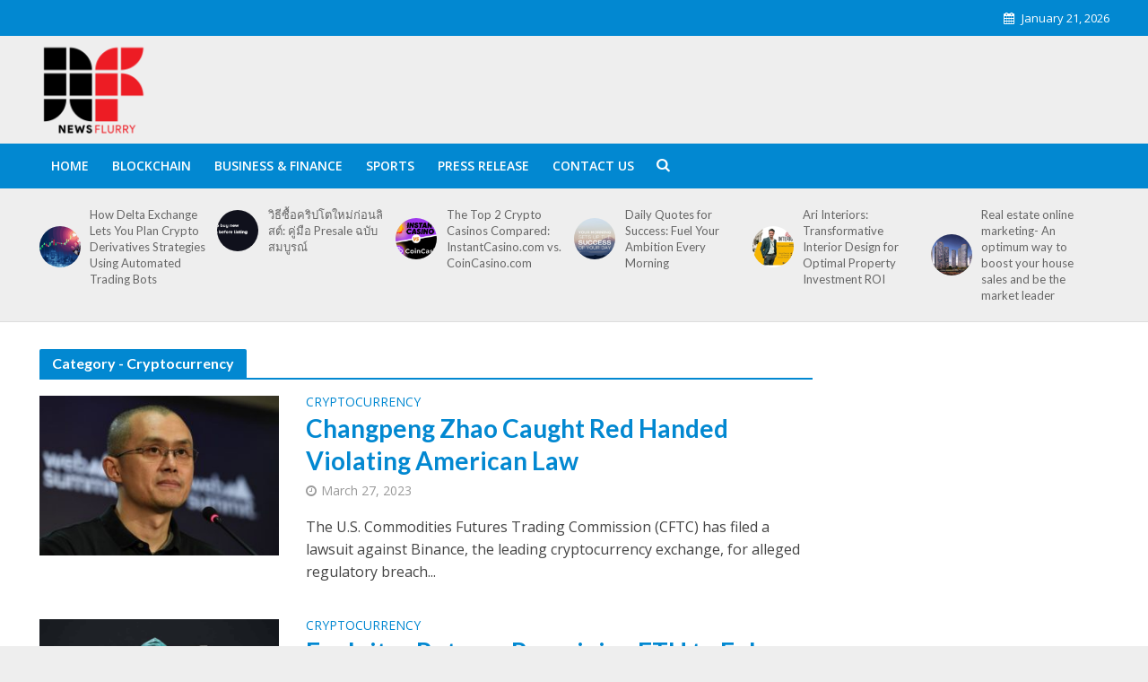

--- FILE ---
content_type: text/html; charset=UTF-8
request_url: https://newsflurry.com/category/cryptocurrency/
body_size: 17758
content:
<!DOCTYPE html>
<html lang="en-US" prefix="og: https://ogp.me/ns#">
<head>
<meta charset="UTF-8">
<meta name="viewport" content="width=device-width,initial-scale=1.0">
<link rel="pingback" href="https://newsflurry.com/xmlrpc.php">
<link rel="profile" href="https://gmpg.org/xfn/11" />

<!-- Search Engine Optimization by Rank Math - https://rankmath.com/ -->
<title>Cryptocurrency Archives - Newsflurry</title>
<meta name="robots" content="index, follow, max-snippet:-1, max-video-preview:-1, max-image-preview:large"/>
<link rel="canonical" href="https://newsflurry.com/category/cryptocurrency/" />
<link rel="next" href="https://newsflurry.com/category/cryptocurrency/page/2/" />
<meta property="og:locale" content="en_US" />
<meta property="og:type" content="article" />
<meta property="og:title" content="Cryptocurrency Archives - Newsflurry" />
<meta property="og:url" content="https://newsflurry.com/category/cryptocurrency/" />
<meta property="og:site_name" content="Newsflurry" />
<meta name="twitter:card" content="summary_large_image" />
<meta name="twitter:title" content="Cryptocurrency Archives - Newsflurry" />
<script type="application/ld+json" class="rank-math-schema">{"@context":"https://schema.org","@graph":[{"@type":"Person","@id":"https://newsflurry.com/#person","name":"Instabounce","image":{"@type":"ImageObject","@id":"https://newsflurry.com/#logo","url":"https://newsflurry.com/wp-content/uploads/2020/02/IB-1.png","contentUrl":"https://newsflurry.com/wp-content/uploads/2020/02/IB-1.png","caption":"Instabounce","inLanguage":"en-US","width":"2970","height":"1994"}},{"@type":"WebSite","@id":"https://newsflurry.com/#website","url":"https://newsflurry.com","name":"Instabounce","publisher":{"@id":"https://newsflurry.com/#person"},"inLanguage":"en-US"},{"@type":"CollectionPage","@id":"https://newsflurry.com/category/cryptocurrency/#webpage","url":"https://newsflurry.com/category/cryptocurrency/","name":"Cryptocurrency Archives - Newsflurry","isPartOf":{"@id":"https://newsflurry.com/#website"},"inLanguage":"en-US"}]}</script>
<!-- /Rank Math  SEO plugin -->

<link rel='dns-prefetch' href='//fonts.googleapis.com' />
<link rel="alternate" type="application/rss+xml" title="Newsflurry &raquo; Feed" href="https://newsflurry.com/feed/" />
<link rel="alternate" type="application/rss+xml" title="Newsflurry &raquo; Comments Feed" href="https://newsflurry.com/comments/feed/" />
<link rel="alternate" type="application/rss+xml" title="Newsflurry &raquo; Cryptocurrency Category Feed" href="https://newsflurry.com/category/cryptocurrency/feed/" />
<style id='wp-img-auto-sizes-contain-inline-css' type='text/css'>
img:is([sizes=auto i],[sizes^="auto," i]){contain-intrinsic-size:3000px 1500px}
/*# sourceURL=wp-img-auto-sizes-contain-inline-css */
</style>
<style id='wp-emoji-styles-inline-css' type='text/css'>

	img.wp-smiley, img.emoji {
		display: inline !important;
		border: none !important;
		box-shadow: none !important;
		height: 1em !important;
		width: 1em !important;
		margin: 0 0.07em !important;
		vertical-align: -0.1em !important;
		background: none !important;
		padding: 0 !important;
	}
/*# sourceURL=wp-emoji-styles-inline-css */
</style>
<style id='wp-block-library-inline-css' type='text/css'>
:root{--wp-block-synced-color:#7a00df;--wp-block-synced-color--rgb:122,0,223;--wp-bound-block-color:var(--wp-block-synced-color);--wp-editor-canvas-background:#ddd;--wp-admin-theme-color:#007cba;--wp-admin-theme-color--rgb:0,124,186;--wp-admin-theme-color-darker-10:#006ba1;--wp-admin-theme-color-darker-10--rgb:0,107,160.5;--wp-admin-theme-color-darker-20:#005a87;--wp-admin-theme-color-darker-20--rgb:0,90,135;--wp-admin-border-width-focus:2px}@media (min-resolution:192dpi){:root{--wp-admin-border-width-focus:1.5px}}.wp-element-button{cursor:pointer}:root .has-very-light-gray-background-color{background-color:#eee}:root .has-very-dark-gray-background-color{background-color:#313131}:root .has-very-light-gray-color{color:#eee}:root .has-very-dark-gray-color{color:#313131}:root .has-vivid-green-cyan-to-vivid-cyan-blue-gradient-background{background:linear-gradient(135deg,#00d084,#0693e3)}:root .has-purple-crush-gradient-background{background:linear-gradient(135deg,#34e2e4,#4721fb 50%,#ab1dfe)}:root .has-hazy-dawn-gradient-background{background:linear-gradient(135deg,#faaca8,#dad0ec)}:root .has-subdued-olive-gradient-background{background:linear-gradient(135deg,#fafae1,#67a671)}:root .has-atomic-cream-gradient-background{background:linear-gradient(135deg,#fdd79a,#004a59)}:root .has-nightshade-gradient-background{background:linear-gradient(135deg,#330968,#31cdcf)}:root .has-midnight-gradient-background{background:linear-gradient(135deg,#020381,#2874fc)}:root{--wp--preset--font-size--normal:16px;--wp--preset--font-size--huge:42px}.has-regular-font-size{font-size:1em}.has-larger-font-size{font-size:2.625em}.has-normal-font-size{font-size:var(--wp--preset--font-size--normal)}.has-huge-font-size{font-size:var(--wp--preset--font-size--huge)}.has-text-align-center{text-align:center}.has-text-align-left{text-align:left}.has-text-align-right{text-align:right}.has-fit-text{white-space:nowrap!important}#end-resizable-editor-section{display:none}.aligncenter{clear:both}.items-justified-left{justify-content:flex-start}.items-justified-center{justify-content:center}.items-justified-right{justify-content:flex-end}.items-justified-space-between{justify-content:space-between}.screen-reader-text{border:0;clip-path:inset(50%);height:1px;margin:-1px;overflow:hidden;padding:0;position:absolute;width:1px;word-wrap:normal!important}.screen-reader-text:focus{background-color:#ddd;clip-path:none;color:#444;display:block;font-size:1em;height:auto;left:5px;line-height:normal;padding:15px 23px 14px;text-decoration:none;top:5px;width:auto;z-index:100000}html :where(.has-border-color){border-style:solid}html :where([style*=border-top-color]){border-top-style:solid}html :where([style*=border-right-color]){border-right-style:solid}html :where([style*=border-bottom-color]){border-bottom-style:solid}html :where([style*=border-left-color]){border-left-style:solid}html :where([style*=border-width]){border-style:solid}html :where([style*=border-top-width]){border-top-style:solid}html :where([style*=border-right-width]){border-right-style:solid}html :where([style*=border-bottom-width]){border-bottom-style:solid}html :where([style*=border-left-width]){border-left-style:solid}html :where(img[class*=wp-image-]){height:auto;max-width:100%}:where(figure){margin:0 0 1em}html :where(.is-position-sticky){--wp-admin--admin-bar--position-offset:var(--wp-admin--admin-bar--height,0px)}@media screen and (max-width:600px){html :where(.is-position-sticky){--wp-admin--admin-bar--position-offset:0px}}

/*# sourceURL=wp-block-library-inline-css */
</style><style id='global-styles-inline-css' type='text/css'>
:root{--wp--preset--aspect-ratio--square: 1;--wp--preset--aspect-ratio--4-3: 4/3;--wp--preset--aspect-ratio--3-4: 3/4;--wp--preset--aspect-ratio--3-2: 3/2;--wp--preset--aspect-ratio--2-3: 2/3;--wp--preset--aspect-ratio--16-9: 16/9;--wp--preset--aspect-ratio--9-16: 9/16;--wp--preset--color--black: #000000;--wp--preset--color--cyan-bluish-gray: #abb8c3;--wp--preset--color--white: #ffffff;--wp--preset--color--pale-pink: #f78da7;--wp--preset--color--vivid-red: #cf2e2e;--wp--preset--color--luminous-vivid-orange: #ff6900;--wp--preset--color--luminous-vivid-amber: #fcb900;--wp--preset--color--light-green-cyan: #7bdcb5;--wp--preset--color--vivid-green-cyan: #00d084;--wp--preset--color--pale-cyan-blue: #8ed1fc;--wp--preset--color--vivid-cyan-blue: #0693e3;--wp--preset--color--vivid-purple: #9b51e0;--wp--preset--color--herald-acc: #0288d1;--wp--preset--color--herald-meta: #999999;--wp--preset--color--herald-txt: #444444;--wp--preset--color--herald-bg: #ffffff;--wp--preset--gradient--vivid-cyan-blue-to-vivid-purple: linear-gradient(135deg,rgb(6,147,227) 0%,rgb(155,81,224) 100%);--wp--preset--gradient--light-green-cyan-to-vivid-green-cyan: linear-gradient(135deg,rgb(122,220,180) 0%,rgb(0,208,130) 100%);--wp--preset--gradient--luminous-vivid-amber-to-luminous-vivid-orange: linear-gradient(135deg,rgb(252,185,0) 0%,rgb(255,105,0) 100%);--wp--preset--gradient--luminous-vivid-orange-to-vivid-red: linear-gradient(135deg,rgb(255,105,0) 0%,rgb(207,46,46) 100%);--wp--preset--gradient--very-light-gray-to-cyan-bluish-gray: linear-gradient(135deg,rgb(238,238,238) 0%,rgb(169,184,195) 100%);--wp--preset--gradient--cool-to-warm-spectrum: linear-gradient(135deg,rgb(74,234,220) 0%,rgb(151,120,209) 20%,rgb(207,42,186) 40%,rgb(238,44,130) 60%,rgb(251,105,98) 80%,rgb(254,248,76) 100%);--wp--preset--gradient--blush-light-purple: linear-gradient(135deg,rgb(255,206,236) 0%,rgb(152,150,240) 100%);--wp--preset--gradient--blush-bordeaux: linear-gradient(135deg,rgb(254,205,165) 0%,rgb(254,45,45) 50%,rgb(107,0,62) 100%);--wp--preset--gradient--luminous-dusk: linear-gradient(135deg,rgb(255,203,112) 0%,rgb(199,81,192) 50%,rgb(65,88,208) 100%);--wp--preset--gradient--pale-ocean: linear-gradient(135deg,rgb(255,245,203) 0%,rgb(182,227,212) 50%,rgb(51,167,181) 100%);--wp--preset--gradient--electric-grass: linear-gradient(135deg,rgb(202,248,128) 0%,rgb(113,206,126) 100%);--wp--preset--gradient--midnight: linear-gradient(135deg,rgb(2,3,129) 0%,rgb(40,116,252) 100%);--wp--preset--font-size--small: 12.8px;--wp--preset--font-size--medium: 20px;--wp--preset--font-size--large: 22.4px;--wp--preset--font-size--x-large: 42px;--wp--preset--font-size--normal: 16px;--wp--preset--font-size--huge: 28.8px;--wp--preset--spacing--20: 0.44rem;--wp--preset--spacing--30: 0.67rem;--wp--preset--spacing--40: 1rem;--wp--preset--spacing--50: 1.5rem;--wp--preset--spacing--60: 2.25rem;--wp--preset--spacing--70: 3.38rem;--wp--preset--spacing--80: 5.06rem;--wp--preset--shadow--natural: 6px 6px 9px rgba(0, 0, 0, 0.2);--wp--preset--shadow--deep: 12px 12px 50px rgba(0, 0, 0, 0.4);--wp--preset--shadow--sharp: 6px 6px 0px rgba(0, 0, 0, 0.2);--wp--preset--shadow--outlined: 6px 6px 0px -3px rgb(255, 255, 255), 6px 6px rgb(0, 0, 0);--wp--preset--shadow--crisp: 6px 6px 0px rgb(0, 0, 0);}:where(.is-layout-flex){gap: 0.5em;}:where(.is-layout-grid){gap: 0.5em;}body .is-layout-flex{display: flex;}.is-layout-flex{flex-wrap: wrap;align-items: center;}.is-layout-flex > :is(*, div){margin: 0;}body .is-layout-grid{display: grid;}.is-layout-grid > :is(*, div){margin: 0;}:where(.wp-block-columns.is-layout-flex){gap: 2em;}:where(.wp-block-columns.is-layout-grid){gap: 2em;}:where(.wp-block-post-template.is-layout-flex){gap: 1.25em;}:where(.wp-block-post-template.is-layout-grid){gap: 1.25em;}.has-black-color{color: var(--wp--preset--color--black) !important;}.has-cyan-bluish-gray-color{color: var(--wp--preset--color--cyan-bluish-gray) !important;}.has-white-color{color: var(--wp--preset--color--white) !important;}.has-pale-pink-color{color: var(--wp--preset--color--pale-pink) !important;}.has-vivid-red-color{color: var(--wp--preset--color--vivid-red) !important;}.has-luminous-vivid-orange-color{color: var(--wp--preset--color--luminous-vivid-orange) !important;}.has-luminous-vivid-amber-color{color: var(--wp--preset--color--luminous-vivid-amber) !important;}.has-light-green-cyan-color{color: var(--wp--preset--color--light-green-cyan) !important;}.has-vivid-green-cyan-color{color: var(--wp--preset--color--vivid-green-cyan) !important;}.has-pale-cyan-blue-color{color: var(--wp--preset--color--pale-cyan-blue) !important;}.has-vivid-cyan-blue-color{color: var(--wp--preset--color--vivid-cyan-blue) !important;}.has-vivid-purple-color{color: var(--wp--preset--color--vivid-purple) !important;}.has-black-background-color{background-color: var(--wp--preset--color--black) !important;}.has-cyan-bluish-gray-background-color{background-color: var(--wp--preset--color--cyan-bluish-gray) !important;}.has-white-background-color{background-color: var(--wp--preset--color--white) !important;}.has-pale-pink-background-color{background-color: var(--wp--preset--color--pale-pink) !important;}.has-vivid-red-background-color{background-color: var(--wp--preset--color--vivid-red) !important;}.has-luminous-vivid-orange-background-color{background-color: var(--wp--preset--color--luminous-vivid-orange) !important;}.has-luminous-vivid-amber-background-color{background-color: var(--wp--preset--color--luminous-vivid-amber) !important;}.has-light-green-cyan-background-color{background-color: var(--wp--preset--color--light-green-cyan) !important;}.has-vivid-green-cyan-background-color{background-color: var(--wp--preset--color--vivid-green-cyan) !important;}.has-pale-cyan-blue-background-color{background-color: var(--wp--preset--color--pale-cyan-blue) !important;}.has-vivid-cyan-blue-background-color{background-color: var(--wp--preset--color--vivid-cyan-blue) !important;}.has-vivid-purple-background-color{background-color: var(--wp--preset--color--vivid-purple) !important;}.has-black-border-color{border-color: var(--wp--preset--color--black) !important;}.has-cyan-bluish-gray-border-color{border-color: var(--wp--preset--color--cyan-bluish-gray) !important;}.has-white-border-color{border-color: var(--wp--preset--color--white) !important;}.has-pale-pink-border-color{border-color: var(--wp--preset--color--pale-pink) !important;}.has-vivid-red-border-color{border-color: var(--wp--preset--color--vivid-red) !important;}.has-luminous-vivid-orange-border-color{border-color: var(--wp--preset--color--luminous-vivid-orange) !important;}.has-luminous-vivid-amber-border-color{border-color: var(--wp--preset--color--luminous-vivid-amber) !important;}.has-light-green-cyan-border-color{border-color: var(--wp--preset--color--light-green-cyan) !important;}.has-vivid-green-cyan-border-color{border-color: var(--wp--preset--color--vivid-green-cyan) !important;}.has-pale-cyan-blue-border-color{border-color: var(--wp--preset--color--pale-cyan-blue) !important;}.has-vivid-cyan-blue-border-color{border-color: var(--wp--preset--color--vivid-cyan-blue) !important;}.has-vivid-purple-border-color{border-color: var(--wp--preset--color--vivid-purple) !important;}.has-vivid-cyan-blue-to-vivid-purple-gradient-background{background: var(--wp--preset--gradient--vivid-cyan-blue-to-vivid-purple) !important;}.has-light-green-cyan-to-vivid-green-cyan-gradient-background{background: var(--wp--preset--gradient--light-green-cyan-to-vivid-green-cyan) !important;}.has-luminous-vivid-amber-to-luminous-vivid-orange-gradient-background{background: var(--wp--preset--gradient--luminous-vivid-amber-to-luminous-vivid-orange) !important;}.has-luminous-vivid-orange-to-vivid-red-gradient-background{background: var(--wp--preset--gradient--luminous-vivid-orange-to-vivid-red) !important;}.has-very-light-gray-to-cyan-bluish-gray-gradient-background{background: var(--wp--preset--gradient--very-light-gray-to-cyan-bluish-gray) !important;}.has-cool-to-warm-spectrum-gradient-background{background: var(--wp--preset--gradient--cool-to-warm-spectrum) !important;}.has-blush-light-purple-gradient-background{background: var(--wp--preset--gradient--blush-light-purple) !important;}.has-blush-bordeaux-gradient-background{background: var(--wp--preset--gradient--blush-bordeaux) !important;}.has-luminous-dusk-gradient-background{background: var(--wp--preset--gradient--luminous-dusk) !important;}.has-pale-ocean-gradient-background{background: var(--wp--preset--gradient--pale-ocean) !important;}.has-electric-grass-gradient-background{background: var(--wp--preset--gradient--electric-grass) !important;}.has-midnight-gradient-background{background: var(--wp--preset--gradient--midnight) !important;}.has-small-font-size{font-size: var(--wp--preset--font-size--small) !important;}.has-medium-font-size{font-size: var(--wp--preset--font-size--medium) !important;}.has-large-font-size{font-size: var(--wp--preset--font-size--large) !important;}.has-x-large-font-size{font-size: var(--wp--preset--font-size--x-large) !important;}
/*# sourceURL=global-styles-inline-css */
</style>

<style id='classic-theme-styles-inline-css' type='text/css'>
/*! This file is auto-generated */
.wp-block-button__link{color:#fff;background-color:#32373c;border-radius:9999px;box-shadow:none;text-decoration:none;padding:calc(.667em + 2px) calc(1.333em + 2px);font-size:1.125em}.wp-block-file__button{background:#32373c;color:#fff;text-decoration:none}
/*# sourceURL=/wp-includes/css/classic-themes.min.css */
</style>
<link rel='stylesheet' id='herald-fonts-css' href='https://fonts.googleapis.com/css?family=Open+Sans%3A400%2C600%7CLato%3A400%2C700&#038;subset=latin%2Clatin-ext' type='text/css' media='all' />
<link rel='stylesheet' id='herald-main-css' href='https://newsflurry.com/wp-content/themes/herald/assets/css/min.css' type='text/css' media='all' />
<style id='herald-main-inline-css' type='text/css'>
h1, .h1, .herald-no-sid .herald-posts .h2{ font-size: 4.0rem; }h2, .h2, .herald-no-sid .herald-posts .h3{ font-size: 3.3rem; }h3, .h3, .herald-no-sid .herald-posts .h4 { font-size: 2.8rem; }h4, .h4, .herald-no-sid .herald-posts .h5 { font-size: 2.3rem; }h5, .h5, .herald-no-sid .herald-posts .h6 { font-size: 1.9rem; }h6, .h6, .herald-no-sid .herald-posts .h7 { font-size: 1.6rem; }.h7 {font-size: 1.4rem;}.herald-entry-content, .herald-sidebar{font-size: 1.6rem;}.entry-content .entry-headline{font-size: 1.9rem;}body{font-size: 1.6rem;}.widget{font-size: 1.5rem;}.herald-menu{font-size: 1.4rem;}.herald-mod-title .herald-mod-h, .herald-sidebar .widget-title{font-size: 1.6rem;}.entry-meta .meta-item, .entry-meta a, .entry-meta span{font-size: 1.4rem;}.entry-meta.meta-small .meta-item, .entry-meta.meta-small a, .entry-meta.meta-small span{font-size: 1.3rem;}.herald-site-header .header-top,.header-top .herald-in-popup,.header-top .herald-menu ul {background: #0288d1;color: #ffffff;}.header-top a {color: #ffffff;}.header-top a:hover,.header-top .herald-menu li:hover > a{color: #eeeeee;}.header-top .herald-menu-popup:hover > span,.header-top .herald-menu-popup-search span:hover,.header-top .herald-menu-popup-search.herald-search-active{color: #eeeeee;}#wp-calendar tbody td a{background: #0288d1;color:#FFF;}.header-top .herald-login #loginform label,.header-top .herald-login p,.header-top a.btn-logout {color: #eeeeee;}.header-top .herald-login #loginform input {color: #0288d1;}.header-top .herald-login .herald-registration-link:after {background: rgba(238,238,238,0.25);}.header-top .herald-login #loginform input[type=submit],.header-top .herald-in-popup .btn-logout {background-color: #eeeeee;color: #0288d1;}.header-top a.btn-logout:hover{color: #0288d1;}.header-middle{background-color: #eeeeee;color: #ffffff;}.header-middle a{color: #ffffff;}.header-middle.herald-header-wraper,.header-middle .col-lg-12{height: 120px;}.header-middle .site-title img{max-height: 120px;}.header-middle .sub-menu{background-color: #ffffff;}.header-middle .sub-menu a,.header-middle .herald-search-submit:hover,.header-middle li.herald-mega-menu .col-lg-3 a:hover,.header-middle li.herald-mega-menu .col-lg-3 a:hover:after{color: #111111;}.header-middle .herald-menu li:hover > a,.header-middle .herald-menu-popup-search:hover > span,.header-middle .herald-cart-icon:hover > a{color: #111111;background-color: #ffffff;}.header-middle .current-menu-parent a,.header-middle .current-menu-ancestor a,.header-middle .current_page_item > a,.header-middle .current-menu-item > a{background-color: rgba(255,255,255,0.2); }.header-middle .sub-menu > li > a,.header-middle .herald-search-submit,.header-middle li.herald-mega-menu .col-lg-3 a{color: rgba(17,17,17,0.7); }.header-middle .sub-menu > li:hover > a{color: #111111; }.header-middle .herald-in-popup{background-color: #ffffff;}.header-middle .herald-menu-popup a{color: #111111;}.header-middle .herald-in-popup{background-color: #ffffff;}.header-middle .herald-search-input{color: #111111;}.header-middle .herald-menu-popup a{color: #111111;}.header-middle .herald-menu-popup > span,.header-middle .herald-search-active > span{color: #ffffff;}.header-middle .herald-menu-popup:hover > span,.header-middle .herald-search-active > span{background-color: #ffffff;color: #111111;}.header-middle .herald-login #loginform label,.header-middle .herald-login #loginform input,.header-middle .herald-login p,.header-middle a.btn-logout,.header-middle .herald-login .herald-registration-link:hover,.header-middle .herald-login .herald-lost-password-link:hover {color: #111111;}.header-middle .herald-login .herald-registration-link:after {background: rgba(17,17,17,0.15);}.header-middle .herald-login a,.header-middle .herald-username a {color: #111111;}.header-middle .herald-login a:hover,.header-middle .herald-login .herald-registration-link,.header-middle .herald-login .herald-lost-password-link {color: #eeeeee;}.header-middle .herald-login #loginform input[type=submit],.header-middle .herald-in-popup .btn-logout {background-color: #eeeeee;color: #ffffff;}.header-middle a.btn-logout:hover{color: #ffffff;}.header-bottom{background: #0288d1;color: #ffffff;}.header-bottom a,.header-bottom .herald-site-header .herald-search-submit{color: #ffffff;}.header-bottom a:hover{color: #424242;}.header-bottom a:hover,.header-bottom .herald-menu li:hover > a,.header-bottom li.herald-mega-menu .col-lg-3 a:hover:after{color: #424242;}.header-bottom .herald-menu li:hover > a,.header-bottom .herald-menu-popup-search:hover > span,.header-bottom .herald-cart-icon:hover > a {color: #424242;background-color: #ffffff;}.header-bottom .current-menu-parent a,.header-bottom .current-menu-ancestor a,.header-bottom .current_page_item > a,.header-bottom .current-menu-item > a {background-color: rgba(255,255,255,0.2); }.header-bottom .sub-menu{background-color: #ffffff;}.header-bottom .herald-menu li.herald-mega-menu .col-lg-3 a,.header-bottom .sub-menu > li > a,.header-bottom .herald-search-submit{color: rgba(66,66,66,0.7); }.header-bottom .herald-menu li.herald-mega-menu .col-lg-3 a:hover,.header-bottom .sub-menu > li:hover > a{color: #424242; }.header-bottom .sub-menu > li > a,.header-bottom .herald-search-submit{color: rgba(66,66,66,0.7); }.header-bottom .sub-menu > li:hover > a{color: #424242; }.header-bottom .herald-in-popup {background-color: #ffffff;}.header-bottom .herald-menu-popup a {color: #424242;}.header-bottom .herald-in-popup,.header-bottom .herald-search-input {background-color: #ffffff;}.header-bottom .herald-menu-popup a,.header-bottom .herald-search-input{color: #424242;}.header-bottom .herald-menu-popup > span,.header-bottom .herald-search-active > span{color: #ffffff;}.header-bottom .herald-menu-popup:hover > span,.header-bottom .herald-search-active > span{background-color: #ffffff;color: #424242;}.header-bottom .herald-login #loginform label,.header-bottom .herald-login #loginform input,.header-bottom .herald-login p,.header-bottom a.btn-logout,.header-bottom .herald-login .herald-registration-link:hover,.header-bottom .herald-login .herald-lost-password-link:hover,.herald-responsive-header .herald-login #loginform label,.herald-responsive-header .herald-login #loginform input,.herald-responsive-header .herald-login p,.herald-responsive-header a.btn-logout,.herald-responsive-header .herald-login .herald-registration-link:hover,.herald-responsive-header .herald-login .herald-lost-password-link:hover {color: #424242;}.header-bottom .herald-login .herald-registration-link:after,.herald-responsive-header .herald-login .herald-registration-link:after {background: rgba(66,66,66,0.15);}.header-bottom .herald-login a,.herald-responsive-header .herald-login a {color: #424242;}.header-bottom .herald-login a:hover,.header-bottom .herald-login .herald-registration-link,.header-bottom .herald-login .herald-lost-password-link,.herald-responsive-header .herald-login a:hover,.herald-responsive-header .herald-login .herald-registration-link,.herald-responsive-header .herald-login .herald-lost-password-link {color: #0288d1;}.header-bottom .herald-login #loginform input[type=submit],.herald-responsive-header .herald-login #loginform input[type=submit],.header-bottom .herald-in-popup .btn-logout,.herald-responsive-header .herald-in-popup .btn-logout {background-color: #0288d1;color: #ffffff;}.header-bottom a.btn-logout:hover,.herald-responsive-header a.btn-logout:hover {color: #ffffff;}.herald-header-sticky{background: #0288d1;color: #ffffff;}.herald-header-sticky a{color: #ffffff;}.herald-header-sticky .herald-menu li:hover > a{color: #444444;background-color: #ffffff;}.herald-header-sticky .sub-menu{background-color: #ffffff;}.herald-header-sticky .sub-menu a{color: #444444;}.herald-header-sticky .sub-menu > li:hover > a{color: #0288d1;}.herald-header-sticky .herald-in-popup,.herald-header-sticky .herald-search-input {background-color: #ffffff;}.herald-header-sticky .herald-menu-popup a{color: #444444;}.herald-header-sticky .herald-menu-popup > span,.herald-header-sticky .herald-search-active > span{color: #ffffff;}.herald-header-sticky .herald-menu-popup:hover > span,.herald-header-sticky .herald-search-active > span{background-color: #ffffff;color: #444444;}.herald-header-sticky .herald-search-input,.herald-header-sticky .herald-search-submit{color: #444444;}.herald-header-sticky .herald-menu li:hover > a,.herald-header-sticky .herald-menu-popup-search:hover > span,.herald-header-sticky .herald-cart-icon:hover a {color: #444444;background-color: #ffffff;}.herald-header-sticky .herald-login #loginform label,.herald-header-sticky .herald-login #loginform input,.herald-header-sticky .herald-login p,.herald-header-sticky a.btn-logout,.herald-header-sticky .herald-login .herald-registration-link:hover,.herald-header-sticky .herald-login .herald-lost-password-link:hover {color: #444444;}.herald-header-sticky .herald-login .herald-registration-link:after {background: rgba(68,68,68,0.15);}.herald-header-sticky .herald-login a {color: #444444;}.herald-header-sticky .herald-login a:hover,.herald-header-sticky .herald-login .herald-registration-link,.herald-header-sticky .herald-login .herald-lost-password-link {color: #0288d1;}.herald-header-sticky .herald-login #loginform input[type=submit],.herald-header-sticky .herald-in-popup .btn-logout {background-color: #0288d1;color: #ffffff;}.herald-header-sticky a.btn-logout:hover{color: #ffffff;}.header-trending{background: #eeeeee;color: #666666;}.header-trending a{color: #666666;}.header-trending a:hover{color: #111111;}.herald-site-content { margin-top: 1px; }body {background-color:#eeeeee;color: #444444;font-family: 'Open Sans';font-weight: 400;}.herald-site-content{background-color:#ffffff; box-shadow: 0 0 0 1px rgba(68,68,68,0.1);}h1, h2, h3, h4, h5, h6,.h1, .h2, .h3, .h4, .h5, .h6, .h7,.wp-block-cover .wp-block-cover-image-text, .wp-block-cover .wp-block-cover-text, .wp-block-cover h2, .wp-block-cover-image .wp-block-cover-image-text, .wp-block-cover-image .wp-block-cover-text, .wp-block-cover-image h2{font-family: 'Lato';font-weight: 700;}.header-middle .herald-menu,.header-bottom .herald-menu,.herald-header-sticky .herald-menu,.herald-mobile-nav{font-family: 'Open Sans';font-weight: 600;}.herald-menu li.herald-mega-menu .herald-ovrld .meta-category a{font-family: 'Open Sans';font-weight: 400;}.herald-entry-content blockquote p{color: #0288d1;}pre {background: rgba(68,68,68,0.06);border: 1px solid rgba(68,68,68,0.2);}thead {background: rgba(68,68,68,0.06);}a,.entry-title a:hover,.herald-menu .sub-menu li .meta-category a{color: #0288d1;}.entry-meta-wrapper .entry-meta span:before,.entry-meta-wrapper .entry-meta a:before,.entry-meta-wrapper .entry-meta .meta-item:before,.entry-meta-wrapper .entry-meta div,li.herald-mega-menu .sub-menu .entry-title a,.entry-meta-wrapper .herald-author-twitter{color: #444444;}.herald-mod-title h1,.herald-mod-title h2,.herald-mod-title h4{color: #ffffff;}.herald-mod-head:after,.herald-mod-title .herald-color,.widget-title:after,.widget-title span{color: #ffffff;background-color: #0288d1;}.herald-mod-title .herald-color a{color: #ffffff;}.herald-ovrld .meta-category a,.herald-fa-wrapper .meta-category a{background-color: #0288d1;}.meta-tags a,.widget_tag_cloud a,.herald-share-meta:after,.wp-block-tag-cloud a{background: rgba(2,136,209,0.1);}h1, h2, h3, h4, h5, h6,.entry-title a {color: #0288d1;}.herald-pagination .page-numbers,.herald-mod-subnav a,.herald-mod-actions a,.herald-slider-controls div,.meta-tags a,.widget.widget_tag_cloud a,.herald-sidebar .mks_autor_link_wrap a,.herald-sidebar .meks-instagram-follow-link a,.mks_themeforest_widget .mks_read_more a,.herald-read-more,.wp-block-tag-cloud a{color: #444444;}.widget.widget_tag_cloud a:hover,.entry-content .meta-tags a:hover,.wp-block-tag-cloud a:hover{background-color: #0288d1;color: #FFF;}.herald-pagination .prev.page-numbers,.herald-pagination .next.page-numbers,.herald-pagination .prev.page-numbers:hover,.herald-pagination .next.page-numbers:hover,.herald-pagination .page-numbers.current,.herald-pagination .page-numbers.current:hover,.herald-next a,.herald-pagination .herald-next a:hover,.herald-prev a,.herald-pagination .herald-prev a:hover,.herald-load-more a,.herald-load-more a:hover,.entry-content .herald-search-submit,.herald-mod-desc .herald-search-submit,.wpcf7-submit,body div.wpforms-container-full .wpforms-form input[type=submit], body div.wpforms-container-full .wpforms-form button[type=submit], body div.wpforms-container-full .wpforms-form .wpforms-page-button {background-color:#0288d1;color: #FFF;}.herald-pagination .page-numbers:hover{background-color: rgba(68,68,68,0.1);}.widget a,.recentcomments a,.widget a:hover,.herald-sticky-next a:hover,.herald-sticky-prev a:hover,.herald-mod-subnav a:hover,.herald-mod-actions a:hover,.herald-slider-controls div:hover,.meta-tags a:hover,.widget_tag_cloud a:hover,.mks_autor_link_wrap a:hover,.meks-instagram-follow-link a:hover,.mks_themeforest_widget .mks_read_more a:hover,.herald-read-more:hover,.widget .entry-title a:hover,li.herald-mega-menu .sub-menu .entry-title a:hover,.entry-meta-wrapper .meta-item:hover a,.entry-meta-wrapper .meta-item:hover a:before,.entry-meta-wrapper .herald-share:hover > span,.entry-meta-wrapper .herald-author-name:hover,.entry-meta-wrapper .herald-author-twitter:hover,.entry-meta-wrapper .herald-author-twitter:hover:before{color:#0288d1;}.widget ul li a,.widget .entry-title a,.herald-author-name,.entry-meta-wrapper .meta-item,.entry-meta-wrapper .meta-item span,.entry-meta-wrapper .meta-item a,.herald-mod-actions a{color: #444444;}.widget li:before{background: rgba(68,68,68,0.3);}.widget_categories .count{background: #0288d1;color: #FFF;}input[type="submit"],body div.wpforms-container-full .wpforms-form input[type=submit]:hover, body div.wpforms-container-full .wpforms-form button[type=submit]:hover, body div.wpforms-container-full .wpforms-form .wpforms-page-button:hover,.spinner > div{background-color: #0288d1;}.herald-mod-actions a:hover,.comment-body .edit-link a,.herald-breadcrumbs a:hover{color:#0288d1;}.herald-header-wraper .herald-soc-nav a:hover,.meta-tags span,li.herald-mega-menu .herald-ovrld .entry-title a,li.herald-mega-menu .herald-ovrld .entry-title a:hover,.herald-ovrld .entry-meta .herald-reviews i:before{color: #FFF;}.entry-meta .meta-item, .entry-meta span, .entry-meta a,.meta-category span,.post-date,.recentcomments,.rss-date,.comment-metadata a,.entry-meta a:hover,.herald-menu li.herald-mega-menu .col-lg-3 a:after,.herald-breadcrumbs,.herald-breadcrumbs a,.entry-meta .herald-reviews i:before{color: #999999;}.herald-lay-a .herald-lay-over{background: #ffffff;}.herald-pagination a:hover,input[type="submit"]:hover,.entry-content .herald-search-submit:hover,.wpcf7-submit:hover,.herald-fa-wrapper .meta-category a:hover,.herald-ovrld .meta-category a:hover,.herald-mod-desc .herald-search-submit:hover,.herald-single-sticky .herald-share .meks_ess a:hover,body div.wpforms-container-full .wpforms-form input[type=submit]:hover, body div.wpforms-container-full .wpforms-form button[type=submit]:hover, body div.wpforms-container-full .wpforms-form .wpforms-page-button:hover{cursor: pointer;text-decoration: none;background-image: -moz-linear-gradient(left,rgba(0,0,0,0.1) 0%,rgba(0,0,0,0.1) 100%);background-image: -webkit-gradient(linear,left top,right top,color-stop(0%,rgba(0,0,0,0.1)),color-stop(100%,rgba(0,0,0,0.1)));background-image: -webkit-linear-gradient(left,rgba(0,0,0,0.1) 0%,rgba(0,0,0,0.1) 100%);background-image: -o-linear-gradient(left,rgba(0,0,0,0.1) 0%,rgba(0,0,0,0.1) 100%);background-image: -ms-linear-gradient(left,rgba(0,0,0,0.1) 0%,rgba(0,0,0,0.1) 100%);background-image: linear-gradient(to right,rgba(0,0,0,0.1) 0%,rgba(0,0,0,0.1) 100%);}.herald-sticky-next a,.herald-sticky-prev a{color: #444444;}.herald-sticky-prev a:before,.herald-sticky-next a:before,.herald-comment-action,.meta-tags span,.herald-entry-content .herald-link-pages a{background: #444444;}.herald-sticky-prev a:hover:before,.herald-sticky-next a:hover:before,.herald-comment-action:hover,div.mejs-controls .mejs-time-rail .mejs-time-current,.herald-entry-content .herald-link-pages a:hover{background: #0288d1;} .herald-site-footer{background: #0288d1;color: #ffffff;}.herald-site-footer .widget-title span{color: #ffffff;background: transparent;}.herald-site-footer .widget-title:before{background:#ffffff;}.herald-site-footer .widget-title:after,.herald-site-footer .widget_tag_cloud a{background: rgba(255,255,255,0.1);}.herald-site-footer .widget li:before{background: rgba(255,255,255,0.3);}.herald-site-footer a,.herald-site-footer .widget a:hover,.herald-site-footer .widget .meta-category a,.herald-site-footer .herald-slider-controls .owl-prev:hover,.herald-site-footer .herald-slider-controls .owl-next:hover,.herald-site-footer .herald-slider-controls .herald-mod-actions:hover{color: #0288d1;}.herald-site-footer .widget a,.herald-site-footer .mks_author_widget h3{color: #ffffff;}.herald-site-footer .entry-meta .meta-item, .herald-site-footer .entry-meta span, .herald-site-footer .entry-meta a, .herald-site-footer .meta-category span, .herald-site-footer .post-date, .herald-site-footer .recentcomments, .herald-site-footer .rss-date, .herald-site-footer .comment-metadata a{color: #aaaaaa;}.herald-site-footer .mks_author_widget .mks_autor_link_wrap a, .herald-site-footer.mks_read_more a, .herald-site-footer .herald-read-more,.herald-site-footer .herald-slider-controls .owl-prev, .herald-site-footer .herald-slider-controls .owl-next, .herald-site-footer .herald-mod-wrap .herald-mod-actions a{border-color: rgba(255,255,255,0.2);}.herald-site-footer .mks_author_widget .mks_autor_link_wrap a:hover, .herald-site-footer.mks_read_more a:hover, .herald-site-footer .herald-read-more:hover,.herald-site-footer .herald-slider-controls .owl-prev:hover, .herald-site-footer .herald-slider-controls .owl-next:hover, .herald-site-footer .herald-mod-wrap .herald-mod-actions a:hover{border-color: rgba(2,136,209,0.5);}.herald-site-footer .widget_search .herald-search-input{color: #0288d1;}.herald-site-footer .widget_tag_cloud a:hover{background:#0288d1;color:#FFF;}.footer-bottom a{color:#ffffff;}.footer-bottom a:hover,.footer-bottom .herald-copyright a{color:#0288d1;}.footer-bottom .herald-menu li:hover > a{color: #0288d1;}.footer-bottom .sub-menu{background-color: rgba(0,0,0,0.5);} .herald-pagination{border-top: 1px solid rgba(2,136,209,0.1);}.entry-content a:hover,.comment-respond a:hover,.comment-reply-link:hover{border-bottom: 2px solid #0288d1;}.footer-bottom .herald-copyright a:hover{border-bottom: 2px solid #0288d1;}.herald-slider-controls .owl-prev,.herald-slider-controls .owl-next,.herald-mod-wrap .herald-mod-actions a{border: 1px solid rgba(68,68,68,0.2);}.herald-slider-controls .owl-prev:hover,.herald-slider-controls .owl-next:hover,.herald-mod-wrap .herald-mod-actions a:hover,.herald-author .herald-socials-actions .herald-mod-actions a:hover {border-color: rgba(2,136,209,0.5);}#wp-calendar thead th,#wp-calendar tbody td,#wp-calendar tbody td:last-child{border: 1px solid rgba(68,68,68,0.1);}.herald-link-pages{border-bottom: 1px solid rgba(68,68,68,0.1);}.herald-lay-h:after,.herald-site-content .herald-related .herald-lay-h:after,.herald-lay-e:after,.herald-site-content .herald-related .herald-lay-e:after,.herald-lay-j:after,.herald-site-content .herald-related .herald-lay-j:after,.herald-lay-l:after,.herald-site-content .herald-related .herald-lay-l:after {background-color: rgba(68,68,68,0.1);}.wp-block-button__link,.wp-block-search__button{background: #0288d1;}.wp-block-search__button{color: #ffffff;}input[type="text"],input[type="search"],input[type="email"], input[type="url"], input[type="tel"], input[type="number"], input[type="date"], input[type="password"], select, textarea,.herald-single-sticky,td,th,table,.mks_author_widget .mks_autor_link_wrap a,.widget .meks-instagram-follow-link a,.mks_read_more a,.herald-read-more{border-color: rgba(68,68,68,0.2);}.entry-content .herald-search-input,.herald-fake-button,input[type="text"]:focus, input[type="email"]:focus, input[type="url"]:focus, input[type="tel"]:focus, input[type="number"]:focus, input[type="date"]:focus, input[type="password"]:focus, textarea:focus{border-color: rgba(68,68,68,0.3);}.mks_author_widget .mks_autor_link_wrap a:hover,.widget .meks-instagram-follow-link a:hover,.mks_read_more a:hover,.herald-read-more:hover{border-color: rgba(2,136,209,0.5);}.comment-form,.herald-gray-area,.entry-content .herald-search-form,.herald-mod-desc .herald-search-form{background-color: rgba(68,68,68,0.06);border: 1px solid rgba(68,68,68,0.15);}.herald-boxed .herald-breadcrumbs{background-color: rgba(68,68,68,0.06);}.herald-breadcrumbs{border-color: rgba(68,68,68,0.15);}.single .herald-entry-content .herald-ad,.archive .herald-posts .herald-ad{border-top: 1px solid rgba(68,68,68,0.15);}.archive .herald-posts .herald-ad{border-bottom: 1px solid rgba(68,68,68,0.15);}li.comment .comment-body:after{background-color: rgba(68,68,68,0.06);}.herald-pf-invert .entry-title a:hover .herald-format-icon{background: #0288d1;}.herald-responsive-header,.herald-mobile-nav,.herald-responsive-header .herald-menu-popup-search .fa{color: #ffffff;background: #0288d1;}.herald-responsive-header a{color: #ffffff;}.herald-mobile-nav li a{color: #ffffff;}.herald-mobile-nav li a,.herald-mobile-nav .herald-mega-menu.herald-mega-menu-classic>.sub-menu>li>a{border-bottom: 1px solid rgba(255,255,255,0.15);}.herald-mobile-nav{border-right: 1px solid rgba(255,255,255,0.15);}.herald-mobile-nav li a:hover{color: #fff;background-color: #424242;}.herald-menu-toggler{color: #ffffff;border-color: rgba(255,255,255,0.15);}.herald-goto-top{color: #ffffff;background-color: #0288d1;}.herald-goto-top:hover{background-color: #0288d1;}.herald-responsive-header .herald-menu-popup > span,.herald-responsive-header .herald-search-active > span{color: #ffffff;}.herald-responsive-header .herald-menu-popup-search .herald-in-popup{background: #ffffff;}.herald-responsive-header .herald-search-input,.herald-responsive-header .herald-menu-popup-search .herald-search-submit{color: #444444;}.site-title a{text-transform: none;}.site-description{text-transform: none;}.main-navigation{text-transform: uppercase;}.entry-title{text-transform: none;}.meta-category a{text-transform: uppercase;}.herald-mod-title{text-transform: none;}.herald-sidebar .widget-title{text-transform: none;}.herald-site-footer .widget-title{text-transform: none;}.has-small-font-size{ font-size: 1.3rem;}.has-large-font-size{ font-size: 2.2rem;}.has-huge-font-size{ font-size: 2.9rem;}@media(min-width: 1025px){.has-small-font-size{ font-size: 1.3rem;}.has-normal-font-size{ font-size: 1.6rem;}.has-large-font-size{ font-size: 2.2rem;}.has-huge-font-size{ font-size: 2.9rem;}}.has-herald-acc-background-color{ background-color: #0288d1;}.has-herald-acc-color{ color: #0288d1;}.has-herald-meta-background-color{ background-color: #999999;}.has-herald-meta-color{ color: #999999;}.has-herald-txt-background-color{ background-color: #444444;}.has-herald-txt-color{ color: #444444;}.has-herald-bg-background-color{ background-color: #ffffff;}.has-herald-bg-color{ color: #ffffff;}.fa-post-thumbnail:before, .herald-ovrld .herald-post-thumbnail span:before, .herald-ovrld .herald-post-thumbnail a:before { opacity: 0.5; }.herald-fa-item:hover .fa-post-thumbnail:before, .herald-ovrld:hover .herald-post-thumbnail a:before, .herald-ovrld:hover .herald-post-thumbnail span:before{ opacity: 0.8; }@media only screen and (min-width: 1249px) {.herald-site-header .header-top,.header-middle,.header-bottom,.herald-header-sticky,.header-trending{ display:block !important;}.herald-responsive-header,.herald-mobile-nav{display:none !important;}.herald-mega-menu .sub-menu {display: block;}.header-mobile-ad {display: none;}}
/*# sourceURL=herald-main-inline-css */
</style>
<link rel='stylesheet' id='tablepress-default-css' href='https://newsflurry.com/wp-content/tablepress-combined.min.css' type='text/css' media='all' />
<script type="text/javascript" src="https://newsflurry.com/wp-includes/js/jquery/jquery.min.js" id="jquery-core-js"></script>
<script type="text/javascript" src="https://newsflurry.com/wp-includes/js/jquery/jquery-migrate.min.js" id="jquery-migrate-js"></script>
<script type="text/javascript" id="whp9449front.js7371-js-extra">
/* <![CDATA[ */
var whp_local_data = {"add_url":"https://newsflurry.com/wp-admin/post-new.php?post_type=event","ajaxurl":"https://newsflurry.com/wp-admin/admin-ajax.php"};
//# sourceURL=whp9449front.js7371-js-extra
/* ]]> */
</script>
<script type="text/javascript" src="https://newsflurry.com/wp-content/plugins/wp-security-hardening/modules/js/front.js" id="whp9449front.js7371-js"></script>
<link rel="https://api.w.org/" href="https://newsflurry.com/wp-json/" /><link rel="alternate" title="JSON" type="application/json" href="https://newsflurry.com/wp-json/wp/v2/categories/1571" /><link rel="EditURI" type="application/rsd+xml" title="RSD" href="https://newsflurry.com/xmlrpc.php?rsd" />
<meta name="generator" content="Redux 4.5.10" /><meta name="google-site-verification" content="YRUUAXzIsGar8kOLfqkXL29jyDhmuT73hvUixukUkw4" />
<!-- Global site tag (gtag.js) - Google Analytics -->
<script async src="https://www.googletagmanager.com/gtag/js?id=UA-172758820-4"></script>
<script>
  window.dataLayer = window.dataLayer || [];
  function gtag(){dataLayer.push(arguments);}
  gtag('js', new Date());

  gtag('config', 'UA-172758820-4');
</script>
<script data-ad-client="ca-pub-4751721204401252" async src="https://pagead2.googlesyndication.com/pagead/js/adsbygoogle.js"></script>
<script data-ad-client="ca-pub-4751721204401252" async src="https://pagead2.googlesyndication.com/pagead/js/adsbygoogle.js"></script>

<script async custom-element="amp-ad" src="https://cdn.ampproject.org/v0/amp-ad-0.1.js"></script>
<!-- Global site tag (gtag.js) - Google Analytics -->
<script async src="https://www.googletagmanager.com/gtag/js?id=G-W73QFMBGXK"></script>
<script>
  window.dataLayer = window.dataLayer || [];
  function gtag(){dataLayer.push(arguments);}
  gtag('js', new Date());

  gtag('config', 'G-W73QFMBGXK');
</script>
<!-- Global site tag (gtag.js) - Google Analytics -->
<script async src="https://www.googletagmanager.com/gtag/js?id=G-W73QFMBGXK"></script>
<script>
  window.dataLayer = window.dataLayer || [];
  function gtag(){dataLayer.push(arguments);}
  gtag('js', new Date());
 gtag('config', 'G-W73QFMBGXK');
</script>
<!-- Google Tag Manager -->
<script>(function(w,d,s,l,i){w[l]=w[l]||[];w[l].push({'gtm.start':
new Date().getTime(),event:'gtm.js'});var f=d.getElementsByTagName(s)[0],
j=d.createElement(s),dl=l!='dataLayer'?'&l='+l:'';j.async=true;j.src=
'https://www.googletagmanager.com/gtm.js?id='+i+dl;f.parentNode.insertBefore(j,f);
})(window,document,'script','dataLayer','GTM-KQFCTVM');</script>
<!-- End Google Tag Manager -->

<script async src="https://pagead2.googlesyndication.com/pagead/js/adsbygoogle.js?client=ca-pub-1506257119251466"
     crossorigin="anonymous"></script><link rel="icon" href="https://newsflurry.com/wp-content/uploads/2020/08/cropped-NewsFlurry-65x65.png" sizes="32x32" />
<link rel="icon" href="https://newsflurry.com/wp-content/uploads/2020/08/cropped-NewsFlurry-300x300.png" sizes="192x192" />
<link rel="apple-touch-icon" href="https://newsflurry.com/wp-content/uploads/2020/08/cropped-NewsFlurry-300x300.png" />
<meta name="msapplication-TileImage" content="https://newsflurry.com/wp-content/uploads/2020/08/cropped-NewsFlurry-300x300.png" />
		<style type="text/css" id="wp-custom-css">
			body.chrome {
 text-rendering:auto;
}
.herald-sticky,
.herald-goto-top{
    -webkit-transform: translateZ(0);
     transform: translateZ(0);
}body.chrome {
 text-rendering:auto;
}
.herald-sticky,
.herald-goto-top{
    -webkit-transform: translateZ(0);
     transform: translateZ(0);
}
.header-middle .hel-l.herald-go-hor,
#sticky-header .hel-l.herald-go-hor{
	top: 0 !important;
}
.custom-res-table{
	overflow-x: auto;
}
.tenb-table__button{
	padding-bottom: 7px !important;
}
#tablepress-48{
	width: 1500px !important;
}


/** Start Block Kit CSS: 72-3-34d2cc762876498c8f6be5405a48e6e2 **/

.envato-block__preview{overflow: visible;}

/*Kit 69 Custom Styling for buttons */
.envato-kit-69-slide-btn .elementor-button,
.envato-kit-69-cta-btn .elementor-button,
.envato-kit-69-flip-btn .elementor-button{
	border-left: 0px !important;
	border-bottom: 0px !important;
	border-right: 0px !important;
	padding: 15px 0 0 !important;
}
.envato-kit-69-slide-btn .elementor-slide-button:hover,
.envato-kit-69-cta-btn .elementor-button:hover,
.envato-kit-69-flip-btn .elementor-button:hover{
	margin-bottom: 20px;
}
.envato-kit-69-menu .elementor-nav-menu--main a:hover{
	margin-top: -7px;
	padding-top: 4px;
	border-bottom: 1px solid #FFF;
}
/* Fix menu dropdown width */
.envato-kit-69-menu .elementor-nav-menu--dropdown{
	width: 100% !important;
}

/** End Block Kit CSS: 72-3-34d2cc762876498c8f6be5405a48e6e2 **/



/** Start Block Kit CSS: 33-3-f2d4515681d0cdeb2a000d0405e47669 **/

.envato-kit-30-phone-overlay {
	position: absolute !important;
	display: block !important;
	top: 0%;
	left: 0%;
	right: 0%;
	margin: auto;
	z-index: 1;
}
.envato-kit-30-div-rotate{
	transform: rotate(90deg);
}

/** End Block Kit CSS: 33-3-f2d4515681d0cdeb2a000d0405e47669 **/

		</style>
		<link rel='stylesheet' id='whp6773tw-bs4.css-css' href='https://newsflurry.com/wp-content/plugins/wp-security-hardening/modules/inc/assets/css/tw-bs4.css' type='text/css' media='all' />
<link rel='stylesheet' id='whp6073font-awesome.min.css-css' href='https://newsflurry.com/wp-content/plugins/wp-security-hardening/modules/inc/fa/css/font-awesome.min.css' type='text/css' media='all' />
<link rel='stylesheet' id='whp9810front.css-css' href='https://newsflurry.com/wp-content/plugins/wp-security-hardening/modules/css/front.css' type='text/css' media='all' />
</head>

<body data-rsssl=1 class="archive category category-cryptocurrency category-1571 wp-embed-responsive wp-theme-herald herald-boxed herald-v_2_3_1">



	<header id="header" class="herald-site-header">

											<div class="header-top hidden-xs hidden-sm">
	<div class="container">
		<div class="row">
			<div class="col-lg-12">
				
												<div class="hel-l">
												<nav class="secondary-navigation herald-menu">	
			</nav>
									</div>
				
												<div class="hel-r">
											<span class="herald-calendar"><i class="fa fa-calendar"></i>January 21, 2026</span>									</div>
				
								
			</div>
		</div>
	</div>
</div>							<div class="header-middle herald-header-wraper hidden-xs hidden-sm">
	<div class="container">
		<div class="row">
				<div class="col-lg-12 hel-el">
				
															<div class="hel-l herald-go-hor">
													<div class="site-branding">
				<span class="site-title h1"><a href="https://newsflurry.com/" rel="home" data-wpel-link="internal"><img class="herald-logo" src="https://newsflurry.com/wp-content/uploads/2020/08/NewsFlurry.png" alt="Newsflurry"></a></span>
	</div>
											</div>
					
										
															<div class="hel-r herald-go-hor">
																								</div>
								
					
				
				</div>
		</div>
		</div>
</div>							<div class="header-bottom herald-header-wraper hidden-sm hidden-xs">
	<div class="container">
		<div class="row">
				<div class="col-lg-12 hel-el">
				
															<div class="hel-l">
													<nav class="main-navigation herald-menu">	
				<ul id="menu-home" class="menu"><li id="menu-item-3908" class="menu-item menu-item-type-post_type menu-item-object-page menu-item-home menu-item-3908"><a href="https://newsflurry.com/" data-wpel-link="internal">Home</a><li id="menu-item-6104" class="menu-item menu-item-type-taxonomy menu-item-object-category menu-item-6104"><a href="https://newsflurry.com/category/blockchain/" data-wpel-link="internal">Blockchain</a><li id="menu-item-6118" class="menu-item menu-item-type-taxonomy menu-item-object-category menu-item-6118"><a href="https://newsflurry.com/category/business-finance/" data-wpel-link="internal">Business &amp; Finance</a><li id="menu-item-6120" class="menu-item menu-item-type-taxonomy menu-item-object-category menu-item-6120"><a href="https://newsflurry.com/category/sports/" data-wpel-link="internal">Sports</a><li id="menu-item-6091" class="menu-item menu-item-type-taxonomy menu-item-object-category menu-item-6091"><a href="https://newsflurry.com/category/press-release/" data-wpel-link="internal">Press Release</a><li id="menu-item-7623" class="menu-item menu-item-type-post_type menu-item-object-page menu-item-7623"><a href="https://newsflurry.com/contact-us/" data-wpel-link="internal">Contact Us</a></ul>	</nav>													<div class="herald-menu-popup-search">
<span class="fa fa-search"></span>
	<div class="herald-in-popup">
		<form class="herald-search-form" action="https://newsflurry.com/" method="get">
	<input name="s" class="herald-search-input" type="text" value="" placeholder="Type here to search..." /><button type="submit" class="herald-search-submit"></button>
</form>	</div>
</div>											</div>
					
										
															<div class="hel-r">
																										</div>
										
					
				
				</div>
		</div>
		</div>
</div>							
<div class="header-trending hidden-xs hidden-sm ">
<div class="container">
	<div class="row">
		<div class="col-lg-12 col-md-12 ">		
			<div class="row  " data-col="6">
																<div class="col-lg-2 col-md-2">
															<div class="herald-post-thumbnail">
									<a href="https://newsflurry.com/how-delta-exchange-lets-you-plan-crypto-derivatives-strategies-using-automated-trading-bots/" title="How Delta Exchange Lets You Plan Crypto Derivatives Strategies Using Automated Trading Bots" data-wpel-link="internal"><img width="150" height="150" src="https://newsflurry.com/wp-content/uploads/2025/10/image-11_11zon-2-150x150.png" class="attachment-thumbnail size-thumbnail wp-post-image" alt="How Delta Exchange Lets You Plan Crypto Derivatives Strategies Using Automated Trading Bots" /></a>
								</div>
														<h4 class="h6"><a href="https://newsflurry.com/how-delta-exchange-lets-you-plan-crypto-derivatives-strategies-using-automated-trading-bots/" data-wpel-link="internal">How Delta Exchange Lets You Plan Crypto Derivatives Strategies Using Automated Trading Bots</a></h4>						</div>
											<div class="col-lg-2 col-md-2">
															<div class="herald-post-thumbnail">
									<a href="https://newsflurry.com/%e0%b8%a7%e0%b8%b4%e0%b8%98%e0%b8%b5%e0%b8%8b%e0%b8%b7%e0%b9%89%e0%b8%ad%e0%b8%84%e0%b8%a3%e0%b8%b4%e0%b8%9b%e0%b9%82%e0%b8%95%e0%b9%83%e0%b8%ab%e0%b8%a1%e0%b9%88%e0%b8%81%e0%b9%88%e0%b8%ad%e0%b8%99/" title="วิธีซื้อคริปโตใหม่ก่อนลิสต์: คู่มือ Presale ฉบับสมบูรณ์" data-wpel-link="internal"><img width="150" height="150" src="https://newsflurry.com/wp-content/uploads/2025/09/unnamed-6-150x150.png" class="attachment-thumbnail size-thumbnail wp-post-image" alt="วิธีซื้อคริปโตใหม่ก่อนลิสต์: คู่มือ Presale ฉบับสมบูรณ์" /></a>
								</div>
														<h4 class="h6"><a href="https://newsflurry.com/%e0%b8%a7%e0%b8%b4%e0%b8%98%e0%b8%b5%e0%b8%8b%e0%b8%b7%e0%b9%89%e0%b8%ad%e0%b8%84%e0%b8%a3%e0%b8%b4%e0%b8%9b%e0%b9%82%e0%b8%95%e0%b9%83%e0%b8%ab%e0%b8%a1%e0%b9%88%e0%b8%81%e0%b9%88%e0%b8%ad%e0%b8%99/" data-wpel-link="internal">วิธีซื้อคริปโตใหม่ก่อนลิสต์: คู่มือ Presale ฉบับสมบูรณ์</a></h4>						</div>
											<div class="col-lg-2 col-md-2">
															<div class="herald-post-thumbnail">
									<a href="https://newsflurry.com/the-top-2-crypto-casinos-compared-instantcasino-com-vs-coincasino-com/" title="The Top 2 Crypto Casinos Compared: InstantCasino.com vs. CoinCasino.com" data-wpel-link="internal"><img width="150" height="150" src="https://newsflurry.com/wp-content/uploads/2025/06/Orange_and_Black_3D_Marketing_Comparison_Infographic_Instagram_P-150x150.png" class="attachment-thumbnail size-thumbnail wp-post-image" alt="The Top 2 Crypto Casinos Compared: InstantCasino.com vs. CoinCasino.com" /></a>
								</div>
														<h4 class="h6"><a href="https://newsflurry.com/the-top-2-crypto-casinos-compared-instantcasino-com-vs-coincasino-com/" data-wpel-link="internal">The Top 2 Crypto Casinos Compared: InstantCasino.com vs. CoinCasino.com</a></h4>						</div>
											<div class="col-lg-2 col-md-2">
															<div class="herald-post-thumbnail">
									<a href="https://newsflurry.com/daily-quotes-for-success-fuel-your-ambition-every-morning/" title="Daily Quotes for Success: Fuel Your Ambition Every Morning" data-wpel-link="internal"><img width="150" height="150" src="https://newsflurry.com/wp-content/uploads/2024/03/Screenshot-2024-03-30-at-3.08.07-PM-150x150.png" class="attachment-thumbnail size-thumbnail wp-post-image" alt="" /></a>
								</div>
														<h4 class="h6"><a href="https://newsflurry.com/daily-quotes-for-success-fuel-your-ambition-every-morning/" data-wpel-link="internal">Daily Quotes for Success: Fuel Your Ambition Every Morning</a></h4>						</div>
											<div class="col-lg-2 col-md-2">
															<div class="herald-post-thumbnail">
									<a href="https://newsflurry.com/ari-interiors-transformative-interior-design-for-optimal-property-investment-roi/" title="Ari Interiors: Transformative Interior Design for Optimal Property Investment ROI" data-wpel-link="internal"><img width="150" height="150" src="https://newsflurry.com/wp-content/uploads/2024/03/Ari-Interiors-Transformative-Interior-Design-for-Optimal-Property-Investment-ROI--150x150.webp" class="attachment-thumbnail size-thumbnail wp-post-image" alt="" /></a>
								</div>
														<h4 class="h6"><a href="https://newsflurry.com/ari-interiors-transformative-interior-design-for-optimal-property-investment-roi/" data-wpel-link="internal">Ari Interiors: Transformative Interior Design for Optimal Property Investment ROI</a></h4>						</div>
											<div class="col-lg-2 col-md-2">
															<div class="herald-post-thumbnail">
									<a href="https://newsflurry.com/real-estate-online-marketing-an-optimum-way-to-boost-your-house-sales-and-be-the-market-leader/" title="Real estate online marketing- An optimum way to boost your house sales and be the market leader" data-wpel-link="internal"><img width="150" height="150" src="https://newsflurry.com/wp-content/uploads/2023/11/pasted-image-0-1-150x150.png" class="attachment-thumbnail size-thumbnail wp-post-image" alt="" /></a>
								</div>
														<h4 class="h6"><a href="https://newsflurry.com/real-estate-online-marketing-an-optimum-way-to-boost-your-house-sales-and-be-the-market-leader/" data-wpel-link="internal">Real estate online marketing- An optimum way to boost your house sales and be the market leader</a></h4>						</div>
														
			</div>	
		</div>		
	</div>
</div>
</div>
							
	</header>

			<div id="sticky-header" class="herald-header-sticky herald-header-wraper herald-slide hidden-xs hidden-sm">
	<div class="container">
		<div class="row">
				<div class="col-lg-12 hel-el">
				
															<div class="hel-l herald-go-hor">
													<div class="site-branding mini">
		<span class="site-title h1"><a href="https://newsflurry.com/" rel="home" data-wpel-link="internal"><img class="herald-logo-mini" src="https://newsflurry.com/wp-content/uploads/2020/08/NewsFlurry.png" alt="Newsflurry"></a></span>
</div>											</div>
					
										
															<div class="hel-r herald-go-hor">
													<nav class="main-navigation herald-menu">	
				<ul id="menu-home-1" class="menu"><li class="menu-item menu-item-type-post_type menu-item-object-page menu-item-home menu-item-3908"><a href="https://newsflurry.com/" data-wpel-link="internal">Home</a><li class="menu-item menu-item-type-taxonomy menu-item-object-category menu-item-6104"><a href="https://newsflurry.com/category/blockchain/" data-wpel-link="internal">Blockchain</a><li class="menu-item menu-item-type-taxonomy menu-item-object-category menu-item-6118"><a href="https://newsflurry.com/category/business-finance/" data-wpel-link="internal">Business &amp; Finance</a><li class="menu-item menu-item-type-taxonomy menu-item-object-category menu-item-6120"><a href="https://newsflurry.com/category/sports/" data-wpel-link="internal">Sports</a><li class="menu-item menu-item-type-taxonomy menu-item-object-category menu-item-6091"><a href="https://newsflurry.com/category/press-release/" data-wpel-link="internal">Press Release</a><li class="menu-item menu-item-type-post_type menu-item-object-page menu-item-7623"><a href="https://newsflurry.com/contact-us/" data-wpel-link="internal">Contact Us</a></ul>	</nav>											</div>
										
					
				
				</div>
		</div>
		</div>
</div>	
	<div id="herald-responsive-header" class="herald-responsive-header herald-slide hidden-lg hidden-md">
	<div class="container">
		<div class="herald-nav-toggle"><i class="fa fa-bars"></i></div>
				<div class="site-branding mini">
		<span class="site-title h1"><a href="https://newsflurry.com/" rel="home" data-wpel-link="internal"><img class="herald-logo-mini" src="https://newsflurry.com/wp-content/uploads/2020/08/NewsFlurry.png" alt="Newsflurry"></a></span>
</div>
												<div class="herald-menu-popup-search">
<span class="fa fa-search"></span>
	<div class="herald-in-popup">
		<form class="herald-search-form" action="https://newsflurry.com/" method="get">
	<input name="s" class="herald-search-input" type="text" value="" placeholder="Type here to search..." /><button type="submit" class="herald-search-submit"></button>
</form>	</div>
</div>					
	</div>
</div>
<div class="herald-mobile-nav herald-slide hidden-lg hidden-md">
	<ul id="menu-home-2" class="herald-mob-nav"><li class="menu-item menu-item-type-post_type menu-item-object-page menu-item-home menu-item-3908"><a href="https://newsflurry.com/" data-wpel-link="internal">Home</a><li class="menu-item menu-item-type-taxonomy menu-item-object-category menu-item-6104"><a href="https://newsflurry.com/category/blockchain/" data-wpel-link="internal">Blockchain</a><li class="menu-item menu-item-type-taxonomy menu-item-object-category menu-item-6118"><a href="https://newsflurry.com/category/business-finance/" data-wpel-link="internal">Business &amp; Finance</a><li class="menu-item menu-item-type-taxonomy menu-item-object-category menu-item-6120"><a href="https://newsflurry.com/category/sports/" data-wpel-link="internal">Sports</a><li class="menu-item menu-item-type-taxonomy menu-item-object-category menu-item-6091"><a href="https://newsflurry.com/category/press-release/" data-wpel-link="internal">Press Release</a><li class="menu-item menu-item-type-post_type menu-item-object-page menu-item-7623"><a href="https://newsflurry.com/contact-us/" data-wpel-link="internal">Contact Us</a></ul>	
		
	
	
		
</div>	
    
	<div id="content" class="herald-site-content herald-slide">

	



<div class="herald-section container ">

	<div class="row">

		
		
		<div class="herald-module col-mod-main herald-main-content col-lg-9 col-md-9">
			
			<div class="herald-mod-wrap"><div class="herald-mod-head herald-cat-1571"><div class="herald-mod-title"><h1 class="h6 herald-mod-h herald-color">Category - Cryptocurrency</h1></div></div></div>		
			
			<div class="row row-eq-height herald-posts">
														<article class="herald-lay-b post-7967 post type-post status-publish format-standard has-post-thumbnail hentry category-cryptocurrency tag-binance tag-cftc tag-changpeng-zhao tag-cryptocurrency tag-us">
<div class="row">
	
			<div class="col-lg-4 col-md-4 col-sm-4">
			<div class="herald-post-thumbnail herald-format-icon-middle">
				<a href="https://newsflurry.com/changpeng-zhao-caught-red-handed-violating-american-law/" title="Changpeng Zhao Caught Red Handed Violating American Law" data-wpel-link="internal">
					<img width="300" height="200" src="https://newsflurry.com/wp-content/uploads/2023/03/1200x-1-1-e1679940328320-300x200.jpg" class="attachment-herald-lay-b1 size-herald-lay-b1 wp-post-image" alt="Changpeng Zhao Caught Red Handed Violating American Law" srcset="https://newsflurry.com/wp-content/uploads/2023/03/1200x-1-1-e1679940328320-300x200.jpg 300w, https://newsflurry.com/wp-content/uploads/2023/03/1200x-1-1-e1679940328320-768x511.jpg 768w, https://newsflurry.com/wp-content/uploads/2023/03/1200x-1-1-e1679940328320-414x276.jpg 414w, https://newsflurry.com/wp-content/uploads/2023/03/1200x-1-1-e1679940328320-470x313.jpg 470w, https://newsflurry.com/wp-content/uploads/2023/03/1200x-1-1-e1679940328320-640x426.jpg 640w, https://newsflurry.com/wp-content/uploads/2023/03/1200x-1-1-e1679940328320-130x86.jpg 130w, https://newsflurry.com/wp-content/uploads/2023/03/1200x-1-1-e1679940328320-187x124.jpg 187w, https://newsflurry.com/wp-content/uploads/2023/03/1200x-1-1-e1679940328320.jpg 900w" sizes="(max-width: 300px) 100vw, 300px" />									</a>
			</div>
		</div>
	

	<div class="col-lg-8 col-md-8 col-sm-8">
		<div class="entry-header">
							<span class="meta-category"><a href="https://newsflurry.com/category/cryptocurrency/" class="herald-cat-1571" data-wpel-link="internal">Cryptocurrency</a></span>
			
			<h2 class="entry-title h3"><a href="https://newsflurry.com/changpeng-zhao-caught-red-handed-violating-american-law/" data-wpel-link="internal">Changpeng Zhao Caught Red Handed Violating American Law</a></h2>
							<div class="entry-meta"><div class="meta-item herald-date"><span class="updated">March 27, 2023</span></div></div>
					</div>

					<div class="entry-content">
				<p>The U.S. Commodities Futures Trading Commission (CFTC) has filed a lawsuit against Binance, the leading cryptocurrency exchange, for alleged regulatory breach...</p>
			</div>
		
			</div>
</div>
</article>															<article class="herald-lay-b post-7958 post type-post status-publish format-standard has-post-thumbnail hentry category-cryptocurrency tag-cryptocurrency tag-defi tag-ether tag-ethereum tag-hacking">
<div class="row">
	
			<div class="col-lg-4 col-md-4 col-sm-4">
			<div class="herald-post-thumbnail herald-format-icon-middle">
				<a href="https://newsflurry.com/__trashed-3/" title="Exploiter Returns Remaining ETH to Euler Labs" data-wpel-link="internal">
					<img width="300" height="200" src="https://newsflurry.com/wp-content/uploads/2023/03/Adobe_Express_20230318_2138230_1-300x200.png" class="attachment-herald-lay-b1 size-herald-lay-b1 wp-post-image" alt="Exploiter Returns Remaining ETH to Euler Labs" srcset="https://newsflurry.com/wp-content/uploads/2023/03/Adobe_Express_20230318_2138230_1-300x200.png 300w, https://newsflurry.com/wp-content/uploads/2023/03/Adobe_Express_20230318_2138230_1-414x276.png 414w, https://newsflurry.com/wp-content/uploads/2023/03/Adobe_Express_20230318_2138230_1-470x313.png 470w, https://newsflurry.com/wp-content/uploads/2023/03/Adobe_Express_20230318_2138230_1-640x426.png 640w, https://newsflurry.com/wp-content/uploads/2023/03/Adobe_Express_20230318_2138230_1-130x86.png 130w, https://newsflurry.com/wp-content/uploads/2023/03/Adobe_Express_20230318_2138230_1-187x124.png 187w" sizes="(max-width: 300px) 100vw, 300px" />									</a>
			</div>
		</div>
	

	<div class="col-lg-8 col-md-8 col-sm-8">
		<div class="entry-header">
							<span class="meta-category"><a href="https://newsflurry.com/category/cryptocurrency/" class="herald-cat-1571" data-wpel-link="internal">Cryptocurrency</a></span>
			
			<h2 class="entry-title h3"><a href="https://newsflurry.com/__trashed-3/" data-wpel-link="internal">Exploiter Returns Remaining ETH to Euler Labs</a></h2>
							<div class="entry-meta"><div class="meta-item herald-date"><span class="updated">March 25, 2023</span></div></div>
					</div>

					<div class="entry-content">
				<p>The world was in shock after the cyberattack on Euler Labs. The attack cost a staggering $196 million ether to the victims, surprising the cryptocurrency...</p>
			</div>
		
			</div>
</div>
</article>															<article class="herald-lay-b post-7932 post type-post status-publish format-standard has-post-thumbnail hentry category-cryptocurrency tag-arbitrum tag-arbitrum-perpetual-contract tag-binance-future tag-coinbase tag-cryptocurrency">
<div class="row">
	
			<div class="col-lg-4 col-md-4 col-sm-4">
			<div class="herald-post-thumbnail herald-format-icon-middle">
				<a href="https://newsflurry.com/binance-to-launch-arbitrum-perpetual-contract-soon/" title="Binance to Launch Arbitrum Perpetual Contract Soon" data-wpel-link="internal">
					<img width="300" height="200" src="https://newsflurry.com/wp-content/uploads/2023/03/20220815_Arbitrum2-e1679512635766-300x200.webp" class="attachment-herald-lay-b1 size-herald-lay-b1 wp-post-image" alt="Binance to Launch Arbitrum Perpetual Contract Soon" srcset="https://newsflurry.com/wp-content/uploads/2023/03/20220815_Arbitrum2-e1679512635766-300x200.webp 300w, https://newsflurry.com/wp-content/uploads/2023/03/20220815_Arbitrum2-e1679512635766-414x276.webp 414w, https://newsflurry.com/wp-content/uploads/2023/03/20220815_Arbitrum2-e1679512635766-470x313.webp 470w, https://newsflurry.com/wp-content/uploads/2023/03/20220815_Arbitrum2-e1679512635766-640x426.webp 640w, https://newsflurry.com/wp-content/uploads/2023/03/20220815_Arbitrum2-e1679512635766-130x86.webp 130w, https://newsflurry.com/wp-content/uploads/2023/03/20220815_Arbitrum2-e1679512635766-187x124.webp 187w" sizes="(max-width: 300px) 100vw, 300px" />									</a>
			</div>
		</div>
	

	<div class="col-lg-8 col-md-8 col-sm-8">
		<div class="entry-header">
							<span class="meta-category"><a href="https://newsflurry.com/category/cryptocurrency/" class="herald-cat-1571" data-wpel-link="internal">Cryptocurrency</a></span>
			
			<h2 class="entry-title h3"><a href="https://newsflurry.com/binance-to-launch-arbitrum-perpetual-contract-soon/" data-wpel-link="internal">Binance to Launch Arbitrum Perpetual Contract Soon</a></h2>
							<div class="entry-meta"><div class="meta-item herald-date"><span class="updated">March 22, 2023</span></div></div>
					</div>

					<div class="entry-content">
				<p>Once again, Binance Futures is creating a stir in the cryptocurrency industry. Just 15 minutes after starting spot trading in Arbitrum (ARB) on Binance on...</p>
			</div>
		
			</div>
</div>
</article>															<article class="herald-lay-b post-7923 post type-post status-publish format-standard has-post-thumbnail hentry category-cryptocurrency tag-crypto-com tag-cryptocurrency tag-cryptocurrency-news tag-dubai tag-middle-east tag-vara">
<div class="row">
	
			<div class="col-lg-4 col-md-4 col-sm-4">
			<div class="herald-post-thumbnail herald-format-icon-middle">
				<a href="https://newsflurry.com/crypto-com-acquires-permit-to-flourish-in-dubai/" title="Crypto.com Acquires Permit to Flourish in Dubai" data-wpel-link="internal">
					<img width="300" height="200" src="https://newsflurry.com/wp-content/uploads/2023/03/Adobe_Express_20230321_0047190_1-300x200.png" class="attachment-herald-lay-b1 size-herald-lay-b1 wp-post-image" alt="Crypto.com Acquires Permit to Flourish in Dubai" loading="lazy" srcset="https://newsflurry.com/wp-content/uploads/2023/03/Adobe_Express_20230321_0047190_1-300x200.png 300w, https://newsflurry.com/wp-content/uploads/2023/03/Adobe_Express_20230321_0047190_1-414x276.png 414w, https://newsflurry.com/wp-content/uploads/2023/03/Adobe_Express_20230321_0047190_1-470x313.png 470w, https://newsflurry.com/wp-content/uploads/2023/03/Adobe_Express_20230321_0047190_1-640x426.png 640w, https://newsflurry.com/wp-content/uploads/2023/03/Adobe_Express_20230321_0047190_1-130x86.png 130w, https://newsflurry.com/wp-content/uploads/2023/03/Adobe_Express_20230321_0047190_1-187x124.png 187w" sizes="auto, (max-width: 300px) 100vw, 300px" />									</a>
			</div>
		</div>
	

	<div class="col-lg-8 col-md-8 col-sm-8">
		<div class="entry-header">
							<span class="meta-category"><a href="https://newsflurry.com/category/cryptocurrency/" class="herald-cat-1571" data-wpel-link="internal">Cryptocurrency</a></span>
			
			<h2 class="entry-title h3"><a href="https://newsflurry.com/crypto-com-acquires-permit-to-flourish-in-dubai/" data-wpel-link="internal">Crypto.com Acquires Permit to Flourish in Dubai</a></h2>
							<div class="entry-meta"><div class="meta-item herald-date"><span class="updated">March 20, 2023</span></div></div>
					</div>

					<div class="entry-content">
				<p>Crypto.com has further strengthened its regional reach by the acquisition of its MVP Reparatory License from VARA, a Dubai-based independent cryptocurrency...</p>
			</div>
		
			</div>
</div>
</article>															<article class="herald-lay-b post-7913 post type-post status-publish format-standard has-post-thumbnail hentry category-cryptocurrency tag-crypto-wallet tag-cryptocurrency tag-microsoft tag-microsoft-edge">
<div class="row">
	
			<div class="col-lg-4 col-md-4 col-sm-4">
			<div class="herald-post-thumbnail herald-format-icon-middle">
				<a href="https://newsflurry.com/microsoft-edge-to-launch-crypto-wallet/" title="Microsoft Edge to Launch Crypto Wallet" data-wpel-link="internal">
					<img width="300" height="200" src="https://newsflurry.com/wp-content/uploads/2023/03/Adobe_Express_20230319_0051360_1-1-300x200.png" class="attachment-herald-lay-b1 size-herald-lay-b1 wp-post-image" alt="Microsoft Edge to Launch Crypto Wallet" loading="lazy" srcset="https://newsflurry.com/wp-content/uploads/2023/03/Adobe_Express_20230319_0051360_1-1-300x200.png 300w, https://newsflurry.com/wp-content/uploads/2023/03/Adobe_Express_20230319_0051360_1-1-414x276.png 414w, https://newsflurry.com/wp-content/uploads/2023/03/Adobe_Express_20230319_0051360_1-1-470x313.png 470w, https://newsflurry.com/wp-content/uploads/2023/03/Adobe_Express_20230319_0051360_1-1-640x426.png 640w, https://newsflurry.com/wp-content/uploads/2023/03/Adobe_Express_20230319_0051360_1-1-130x86.png 130w, https://newsflurry.com/wp-content/uploads/2023/03/Adobe_Express_20230319_0051360_1-1-187x124.png 187w" sizes="auto, (max-width: 300px) 100vw, 300px" />									</a>
			</div>
		</div>
	

	<div class="col-lg-8 col-md-8 col-sm-8">
		<div class="entry-header">
							<span class="meta-category"><a href="https://newsflurry.com/category/cryptocurrency/" class="herald-cat-1571" data-wpel-link="internal">Cryptocurrency</a></span>
			
			<h2 class="entry-title h3"><a href="https://newsflurry.com/microsoft-edge-to-launch-crypto-wallet/" data-wpel-link="internal">Microsoft Edge to Launch Crypto Wallet</a></h2>
							<div class="entry-meta"><div class="meta-item herald-date"><span class="updated">March 18, 2023</span></div></div>
					</div>

					<div class="entry-content">
				<p>After the introduction of the Microsoft Secure Network, Text Prediction, Microsoft Edge Drop, and Super Video Resolution now, Microsoft is planning to include...</p>
			</div>
		
			</div>
</div>
</article>															<article class="herald-lay-b post-7906 post type-post status-publish format-standard has-post-thumbnail hentry category-cryptocurrency tag-cryptocurrency tag-kucoin tag-letitia-james">
<div class="row">
	
			<div class="col-lg-4 col-md-4 col-sm-4">
			<div class="herald-post-thumbnail herald-format-icon-middle">
				<a href="https://newsflurry.com/ny-attorney-general-files-lawsuit-against-kucoin-for-breaching-martin-act/" title="NY Attorney General Files Lawsuit Against KuCoin for Breaching Martin Act" data-wpel-link="internal">
					<img width="300" height="200" src="https://newsflurry.com/wp-content/uploads/2023/03/640b765ef32a6112cdd464ab_640b76432c361246f2c616aa_ZAum6hc-300x200.webp" class="attachment-herald-lay-b1 size-herald-lay-b1 wp-post-image" alt="" loading="lazy" srcset="https://newsflurry.com/wp-content/uploads/2023/03/640b765ef32a6112cdd464ab_640b76432c361246f2c616aa_ZAum6hc-300x200.webp 300w, https://newsflurry.com/wp-content/uploads/2023/03/640b765ef32a6112cdd464ab_640b76432c361246f2c616aa_ZAum6hc-1024x682.webp 1024w, https://newsflurry.com/wp-content/uploads/2023/03/640b765ef32a6112cdd464ab_640b76432c361246f2c616aa_ZAum6hc-768x512.webp 768w, https://newsflurry.com/wp-content/uploads/2023/03/640b765ef32a6112cdd464ab_640b76432c361246f2c616aa_ZAum6hc-1536x1023.webp 1536w, https://newsflurry.com/wp-content/uploads/2023/03/640b765ef32a6112cdd464ab_640b76432c361246f2c616aa_ZAum6hc-414x276.webp 414w, https://newsflurry.com/wp-content/uploads/2023/03/640b765ef32a6112cdd464ab_640b76432c361246f2c616aa_ZAum6hc-470x313.webp 470w, https://newsflurry.com/wp-content/uploads/2023/03/640b765ef32a6112cdd464ab_640b76432c361246f2c616aa_ZAum6hc-640x426.webp 640w, https://newsflurry.com/wp-content/uploads/2023/03/640b765ef32a6112cdd464ab_640b76432c361246f2c616aa_ZAum6hc-130x86.webp 130w, https://newsflurry.com/wp-content/uploads/2023/03/640b765ef32a6112cdd464ab_640b76432c361246f2c616aa_ZAum6hc-187x124.webp 187w, https://newsflurry.com/wp-content/uploads/2023/03/640b765ef32a6112cdd464ab_640b76432c361246f2c616aa_ZAum6hc-990x660.webp 990w, https://newsflurry.com/wp-content/uploads/2023/03/640b765ef32a6112cdd464ab_640b76432c361246f2c616aa_ZAum6hc-1320x879.webp 1320w, https://newsflurry.com/wp-content/uploads/2023/03/640b765ef32a6112cdd464ab_640b76432c361246f2c616aa_ZAum6hc.webp 1600w" sizes="auto, (max-width: 300px) 100vw, 300px" />									</a>
			</div>
		</div>
	

	<div class="col-lg-8 col-md-8 col-sm-8">
		<div class="entry-header">
							<span class="meta-category"><a href="https://newsflurry.com/category/cryptocurrency/" class="herald-cat-1571" data-wpel-link="internal">Cryptocurrency</a></span>
			
			<h2 class="entry-title h3"><a href="https://newsflurry.com/ny-attorney-general-files-lawsuit-against-kucoin-for-breaching-martin-act/" data-wpel-link="internal">NY Attorney General Files Lawsuit Against KuCoin for Breaching Martin Act</a></h2>
							<div class="entry-meta"><div class="meta-item herald-date"><span class="updated">March 17, 2023</span></div></div>
					</div>

					<div class="entry-content">
				<p>New York Attorney General Letitia James has registered a complaint against KuCoin, a cryptocurrency platform, claiming that it breached New York&#8217;s...</p>
			</div>
		
			</div>
</div>
</article>															<article class="herald-lay-b post-7897 post type-post status-publish format-standard has-post-thumbnail hentry category-bitcoin category-cryptocurrency tag-chipmixer tag-cryptocurrency-mixing-services tag-germany tag-tornado-cash tag-usa">
<div class="row">
	
			<div class="col-lg-4 col-md-4 col-sm-4">
			<div class="herald-post-thumbnail herald-format-icon-middle">
				<a href="https://newsflurry.com/u-s-and-germany-close-down-chipmixer-and-recovered-over-1900-btc/" title="U.S. and Germany Closed Down ChipMixer and Recovered over 1,900 BTC" data-wpel-link="internal">
					<img width="300" height="200" src="https://newsflurry.com/wp-content/uploads/2023/03/Adobe_Express_20230316_2300150_1-300x200.png" class="attachment-herald-lay-b1 size-herald-lay-b1 wp-post-image" alt="U.S. and Germany Closed Down ChipMixer and Recovered over 1,900 BTC" loading="lazy" srcset="https://newsflurry.com/wp-content/uploads/2023/03/Adobe_Express_20230316_2300150_1-300x200.png 300w, https://newsflurry.com/wp-content/uploads/2023/03/Adobe_Express_20230316_2300150_1-414x276.png 414w, https://newsflurry.com/wp-content/uploads/2023/03/Adobe_Express_20230316_2300150_1-470x313.png 470w, https://newsflurry.com/wp-content/uploads/2023/03/Adobe_Express_20230316_2300150_1-640x426.png 640w, https://newsflurry.com/wp-content/uploads/2023/03/Adobe_Express_20230316_2300150_1-130x86.png 130w, https://newsflurry.com/wp-content/uploads/2023/03/Adobe_Express_20230316_2300150_1-187x124.png 187w" sizes="auto, (max-width: 300px) 100vw, 300px" />									</a>
			</div>
		</div>
	

	<div class="col-lg-8 col-md-8 col-sm-8">
		<div class="entry-header">
							<span class="meta-category"><a href="https://newsflurry.com/category/bitcoin/" class="herald-cat-1565" data-wpel-link="internal">Bitcoin</a> <span>&bull;</span> <a href="https://newsflurry.com/category/cryptocurrency/" class="herald-cat-1571" data-wpel-link="internal">Cryptocurrency</a></span>
			
			<h2 class="entry-title h3"><a href="https://newsflurry.com/u-s-and-germany-close-down-chipmixer-and-recovered-over-1900-btc/" data-wpel-link="internal">U.S. and Germany Closed Down ChipMixer and Recovered over 1,900 BTC</a></h2>
							<div class="entry-meta"><div class="meta-item herald-date"><span class="updated">March 16, 2023</span></div></div>
					</div>

					<div class="entry-content">
				<p>The rise of cryptocurrency has revolutionized the financial sector across the world. However, with the increasing use of cryptocurrency, illegal money...</p>
			</div>
		
			</div>
</div>
</article>															<article class="herald-lay-b post-7890 post type-post status-publish format-standard has-post-thumbnail hentry category-cryptocurrency tag-coinbase tag-cryptocurrency tag-digital-currency tag-singapore tag-standard-chartered">
<div class="row">
	
			<div class="col-lg-4 col-md-4 col-sm-4">
			<div class="herald-post-thumbnail herald-format-icon-middle">
				<a href="https://newsflurry.com/coinbase-is-collaborating-with-standard-chartered-amidst-disputes-with-banks/" title="Coinbase is Collaborating with Standard Chartered amidst Disputes with Banks" data-wpel-link="internal">
					<img width="300" height="200" src="https://newsflurry.com/wp-content/uploads/2023/03/20221006_Coinbase-1200x675-1-e1678899926309-300x200.webp" class="attachment-herald-lay-b1 size-herald-lay-b1 wp-post-image" alt="Coinbase is Collaborating With Standard Chartered Amidst Disputes with Banks" loading="lazy" srcset="https://newsflurry.com/wp-content/uploads/2023/03/20221006_Coinbase-1200x675-1-e1678899926309-300x200.webp 300w, https://newsflurry.com/wp-content/uploads/2023/03/20221006_Coinbase-1200x675-1-e1678899926309-414x276.webp 414w, https://newsflurry.com/wp-content/uploads/2023/03/20221006_Coinbase-1200x675-1-e1678899926309-470x313.webp 470w, https://newsflurry.com/wp-content/uploads/2023/03/20221006_Coinbase-1200x675-1-e1678899926309-640x426.webp 640w, https://newsflurry.com/wp-content/uploads/2023/03/20221006_Coinbase-1200x675-1-e1678899926309-130x86.webp 130w, https://newsflurry.com/wp-content/uploads/2023/03/20221006_Coinbase-1200x675-1-e1678899926309-187x124.webp 187w" sizes="auto, (max-width: 300px) 100vw, 300px" />									</a>
			</div>
		</div>
	

	<div class="col-lg-8 col-md-8 col-sm-8">
		<div class="entry-header">
							<span class="meta-category"><a href="https://newsflurry.com/category/cryptocurrency/" class="herald-cat-1571" data-wpel-link="internal">Cryptocurrency</a></span>
			
			<h2 class="entry-title h3"><a href="https://newsflurry.com/coinbase-is-collaborating-with-standard-chartered-amidst-disputes-with-banks/" data-wpel-link="internal">Coinbase is Collaborating with Standard Chartered amidst Disputes with Banks</a></h2>
							<div class="entry-meta"><div class="meta-item herald-date"><span class="updated">March 15, 2023</span></div></div>
					</div>

					<div class="entry-content">
				<p>Cryptocurrency exchange Coinbase has partnered with the multinational banking and financial services company, Standard Chartered. The development comes amidst...</p>
			</div>
		
			</div>
</div>
</article>															<article class="herald-lay-b post-7859 post type-post status-publish format-standard has-post-thumbnail hentry category-cryptocurrency category-stablecoins tag-binance tag-busd tag-coinbase tag-stablecoin tag-usd tag-usdc">
<div class="row">
	
			<div class="col-lg-4 col-md-4 col-sm-4">
			<div class="herald-post-thumbnail herald-format-icon-middle">
				<a href="https://newsflurry.com/coinbase-and-binance-halts-usdc-conversions-amid-recent-market-volatility/" title="Coinbase and Binance Halts USDC Conversions amid recent Market Volatility" data-wpel-link="internal">
					<img width="300" height="200" src="https://newsflurry.com/wp-content/uploads/2023/03/Adobe_Express_20230313_1136020_1-300x200.png" class="attachment-herald-lay-b1 size-herald-lay-b1 wp-post-image" alt="Coinbase and Binance Halts USDC Conversions amid recent Market Volatility" loading="lazy" srcset="https://newsflurry.com/wp-content/uploads/2023/03/Adobe_Express_20230313_1136020_1-300x200.png 300w, https://newsflurry.com/wp-content/uploads/2023/03/Adobe_Express_20230313_1136020_1-414x276.png 414w, https://newsflurry.com/wp-content/uploads/2023/03/Adobe_Express_20230313_1136020_1-470x313.png 470w, https://newsflurry.com/wp-content/uploads/2023/03/Adobe_Express_20230313_1136020_1-640x426.png 640w, https://newsflurry.com/wp-content/uploads/2023/03/Adobe_Express_20230313_1136020_1-130x86.png 130w, https://newsflurry.com/wp-content/uploads/2023/03/Adobe_Express_20230313_1136020_1-187x124.png 187w" sizes="auto, (max-width: 300px) 100vw, 300px" />									</a>
			</div>
		</div>
	

	<div class="col-lg-8 col-md-8 col-sm-8">
		<div class="entry-header">
							<span class="meta-category"><a href="https://newsflurry.com/category/cryptocurrency/" class="herald-cat-1571" data-wpel-link="internal">Cryptocurrency</a> <span>&bull;</span> <a href="https://newsflurry.com/category/stablecoins/" class="herald-cat-1698" data-wpel-link="internal">Stablecoins</a></span>
			
			<h2 class="entry-title h3"><a href="https://newsflurry.com/coinbase-and-binance-halts-usdc-conversions-amid-recent-market-volatility/" data-wpel-link="internal">Coinbase and Binance Halts USDC Conversions amid recent Market Volatility</a></h2>
							<div class="entry-meta"><div class="meta-item herald-date"><span class="updated">March 11, 2023</span></div></div>
					</div>

					<div class="entry-content">
				<p>In a shocking move, two of the leading cryptocurrency exchanges, Coinbase and Binance, have halted conversions of the USDC stablecoin due to fear over its peg...</p>
			</div>
		
			</div>
</div>
</article>															<article class="herald-lay-b post-7848 post type-post status-publish format-standard has-post-thumbnail hentry category-cryptocurrency tag-cryptocurrency tag-ftx tag-ftx-bankruptcy tag-silvergate-bank">
<div class="row">
	
			<div class="col-lg-4 col-md-4 col-sm-4">
			<div class="herald-post-thumbnail herald-format-icon-middle">
				<a href="https://newsflurry.com/silvergate-a-traditional-us-bank-falls-as-its-shares-drops-dramatically/" title="Silvergate, a Traditional US bank, Falls as its Shares Drops Dramatically" data-wpel-link="internal">
					<img width="300" height="200" src="https://newsflurry.com/wp-content/uploads/2023/03/Adobe_Express_20230310_2026230_1-300x200.png" class="attachment-herald-lay-b1 size-herald-lay-b1 wp-post-image" alt="Silvergate, a Traditional US bank, Falls as its Shares Drops Dramatically" loading="lazy" srcset="https://newsflurry.com/wp-content/uploads/2023/03/Adobe_Express_20230310_2026230_1-300x200.png 300w, https://newsflurry.com/wp-content/uploads/2023/03/Adobe_Express_20230310_2026230_1-414x276.png 414w, https://newsflurry.com/wp-content/uploads/2023/03/Adobe_Express_20230310_2026230_1-470x313.png 470w, https://newsflurry.com/wp-content/uploads/2023/03/Adobe_Express_20230310_2026230_1-640x426.png 640w, https://newsflurry.com/wp-content/uploads/2023/03/Adobe_Express_20230310_2026230_1-130x86.png 130w, https://newsflurry.com/wp-content/uploads/2023/03/Adobe_Express_20230310_2026230_1-187x124.png 187w" sizes="auto, (max-width: 300px) 100vw, 300px" />									</a>
			</div>
		</div>
	

	<div class="col-lg-8 col-md-8 col-sm-8">
		<div class="entry-header">
							<span class="meta-category"><a href="https://newsflurry.com/category/cryptocurrency/" class="herald-cat-1571" data-wpel-link="internal">Cryptocurrency</a></span>
			
			<h2 class="entry-title h3"><a href="https://newsflurry.com/silvergate-a-traditional-us-bank-falls-as-its-shares-drops-dramatically/" data-wpel-link="internal">Silvergate, a Traditional US bank, Falls as its Shares Drops Dramatically</a></h2>
							<div class="entry-meta"><div class="meta-item herald-date"><span class="updated">March 10, 2023</span></div></div>
					</div>

					<div class="entry-content">
				<p>In a surprising turn of events, traditional US bank Silvergate collapsed as its shares dropped in the market. This shocking development has sent ripples...</p>
			</div>
		
			</div>
</div>
</article>																	</div>
		
								<nav class="herald-pagination">
		<span aria-current="page" class="page-numbers current">1</span>
<a class="page-numbers" href="https://newsflurry.com/category/cryptocurrency/page/2/" data-wpel-link="internal">2</a>
<a class="page-numbers" href="https://newsflurry.com/category/cryptocurrency/page/3/" data-wpel-link="internal">3</a>
<a class="next page-numbers" href="https://newsflurry.com/category/cryptocurrency/page/2/" data-wpel-link="internal">Next</a>	</nav>

							
		</div>

					

	<div class="herald-sidebar col-lg-3 col-md-3 herald-sidebar-right">

		
		
	</div>


		
	</div>

</div>


	</div>

    
	<footer id="footer" class="herald-site-footer herald-slide">

					
<div class="footer-widgets container">
	<div class="row">
					<div class="col-lg-3 col-md-3 col-sm-3">
				<div id="text-3" class="widget widget_text">			<div class="textwidget"><p><img src="https://newsflurry.com/wp-content/uploads/2020/08/NewsFlurry.png" width="150" alt="Herald"></p>
<p>Newsflurry is your all in one platform for the latest Entertainment News, World News, Politics News, & Tech News.</p>
</div>
		</div><div id="text-10" class="widget widget_text">			<div class="textwidget"><p>Contact Us: <span data-sheets-root="1" data-sheets-value="{&quot;1&quot;:2,&quot;2&quot;:&quot;contact@newsflurry.com&quot;}" data-sheets-userformat="{&quot;2&quot;:513,&quot;3&quot;:{&quot;1&quot;:0},&quot;12&quot;:0}"><a href="/cdn-cgi/l/email-protection" class="__cf_email__" data-cfemail="395a56574d585a4d79575c4e4a5f554c4b4b40175a5654">[email&#160;protected]</a></span></p>
</div>
		</div>			</div>
					<div class="col-lg-3 col-md-3 col-sm-3">
				<div id="nav_menu-6" class="widget widget_nav_menu"><h4 class="widget-title h6"><span>News</span></h4><div class="menu-footer-container"><ul id="menu-footer" class="menu"><li id="menu-item-7602" class="menu-item menu-item-type-taxonomy menu-item-object-category menu-item-7602"><a href="https://newsflurry.com/category/blockchain/" data-wpel-link="internal">Blockchain</a></li>
<li id="menu-item-7600" class="menu-item menu-item-type-taxonomy menu-item-object-category menu-item-7600"><a href="https://newsflurry.com/category/technology/" data-wpel-link="internal">Technology</a></li>
<li id="menu-item-7606" class="menu-item menu-item-type-taxonomy menu-item-object-category menu-item-7606"><a href="https://newsflurry.com/category/sports/" data-wpel-link="internal">Sports</a></li>
<li id="menu-item-7601" class="menu-item menu-item-type-taxonomy menu-item-object-category menu-item-7601"><a href="https://newsflurry.com/category/review/" data-wpel-link="internal">Review</a></li>
<li id="menu-item-7599" class="menu-item menu-item-type-taxonomy menu-item-object-category menu-item-7599"><a href="https://newsflurry.com/category/press-release/" data-wpel-link="internal">Press Release</a></li>
</ul></div></div>			</div>
					<div class="col-lg-3 col-md-3 col-sm-3">
				
		<div id="recent-posts-5" class="widget widget_recent_entries">
		<h4 class="widget-title h6"><span>Lastest Post</span></h4>
		<ul>
											<li>
					<a href="https://newsflurry.com/how-delta-exchange-lets-you-plan-crypto-derivatives-strategies-using-automated-trading-bots/" data-wpel-link="internal">How Delta Exchange Lets You Plan Crypto Derivatives Strategies Using Automated Trading Bots</a>
									</li>
											<li>
					<a href="https://newsflurry.com/%e0%b8%a7%e0%b8%b4%e0%b8%98%e0%b8%b5%e0%b8%8b%e0%b8%b7%e0%b9%89%e0%b8%ad%e0%b8%84%e0%b8%a3%e0%b8%b4%e0%b8%9b%e0%b9%82%e0%b8%95%e0%b9%83%e0%b8%ab%e0%b8%a1%e0%b9%88%e0%b8%81%e0%b9%88%e0%b8%ad%e0%b8%99/" data-wpel-link="internal">วิธีซื้อคริปโตใหม่ก่อนลิสต์: คู่มือ Presale ฉบับสมบูรณ์</a>
									</li>
											<li>
					<a href="https://newsflurry.com/the-top-2-crypto-casinos-compared-instantcasino-com-vs-coincasino-com/" data-wpel-link="internal">The Top 2 Crypto Casinos Compared: InstantCasino.com vs. CoinCasino.com</a>
									</li>
											<li>
					<a href="https://newsflurry.com/daily-quotes-for-success-fuel-your-ambition-every-morning/" data-wpel-link="internal">Daily Quotes for Success: Fuel Your Ambition Every Morning</a>
									</li>
											<li>
					<a href="https://newsflurry.com/ari-interiors-transformative-interior-design-for-optimal-property-investment-roi/" data-wpel-link="internal">Ari Interiors: Transformative Interior Design for Optimal Property Investment ROI</a>
									</li>
					</ul>

		</div>			</div>
					<div class="col-lg-3 col-md-3 col-sm-3">
				<div id="nav_menu-7" class="widget widget_nav_menu"><h4 class="widget-title h6"><span>Important Pages</span></h4><div class="menu-important-links-container"><ul id="menu-important-links" class="menu"><li id="menu-item-7608" class="menu-item menu-item-type-post_type menu-item-object-page menu-item-7608"><a href="https://newsflurry.com/contact-us/" data-wpel-link="internal">Contact Us</a></li>
<li id="menu-item-7621" class="menu-item menu-item-type-post_type menu-item-object-page menu-item-7621"><a href="https://newsflurry.com/terms-and-conditions/" data-wpel-link="internal">Terms and Conditions</a></li>
<li id="menu-item-7609" class="menu-item menu-item-type-post_type menu-item-object-page menu-item-privacy-policy menu-item-7609"><a rel="privacy-policy" href="https://newsflurry.com/privacy-policy/" data-wpel-link="internal">Privacy Policy</a></li>
<li id="menu-item-7610" class="menu-item menu-item-type-post_type menu-item-object-page menu-item-7610"><a href="https://newsflurry.com/about/" data-wpel-link="internal">About</a></li>
</ul></div></div>			</div>
			</div>
</div>		
					<div class="footer-bottom">
<div class="container">
	<div class="row">
		<div class="col-lg-12">
			
									<div class="hel-l herald-go-hor">
									<div class="herald-copyright">Copyright &copy; 2026. Newsflurry<a href="https://mekshq.com" target="_blank" data-wpel-link="external" rel="external noopener noreferrer"></a>. <a href="https://www.wordpress.org" target="_blank" data-wpel-link="external" rel="external noopener noreferrer"></a>.</div>
							</div>
			
									<div class="hel-r herald-go-hor">
																		</div>
			
						
		</div>
	</div>
</div>
</div>	    
	</footer>

	

<script data-cfasync="false" src="/cdn-cgi/scripts/5c5dd728/cloudflare-static/email-decode.min.js"></script><script type="speculationrules">
{"prefetch":[{"source":"document","where":{"and":[{"href_matches":"/*"},{"not":{"href_matches":["/wp-*.php","/wp-admin/*","/wp-content/uploads/*","/wp-content/*","/wp-content/plugins/*","/wp-content/themes/herald/*","/*\\?(.+)"]}},{"not":{"selector_matches":"a[rel~=\"nofollow\"]"}},{"not":{"selector_matches":".no-prefetch, .no-prefetch a"}}]},"eagerness":"conservative"}]}
</script>
<script type="text/javascript" src="https://newsflurry.com/wp-includes/js/imagesloaded.min.js" id="imagesloaded-js"></script>
<script type="text/javascript" id="herald-main-js-extra">
/* <![CDATA[ */
var herald_js_settings = {"ajax_url":"https://newsflurry.com/wp-admin/admin-ajax.php","rtl_mode":"false","header_sticky":"1","header_sticky_offset":"600","header_sticky_up":"","single_sticky_bar":"","popup_img":"1","logo":"https://newsflurry.com/wp-content/uploads/2020/08/NewsFlurry.png","logo_retina":"https://newsflurry.com/wp-content/uploads/2020/08/NewsFlurry.png","logo_mini":"https://newsflurry.com/wp-content/uploads/2020/08/NewsFlurry.png","logo_mini_retina":"https://newsflurry.com/wp-content/uploads/2020/08/NewsFlurry.png","smooth_scroll":"","trending_columns":"6","responsive_menu_more_link":"","header_ad_responsive":"","header_responsive_breakpoint":"1249"};
//# sourceURL=herald-main-js-extra
/* ]]> */
</script>
<script type="text/javascript" src="https://newsflurry.com/wp-content/themes/herald/assets/js/min.js" id="herald-main-js"></script>
<script id="wp-emoji-settings" type="application/json">
{"baseUrl":"https://s.w.org/images/core/emoji/17.0.2/72x72/","ext":".png","svgUrl":"https://s.w.org/images/core/emoji/17.0.2/svg/","svgExt":".svg","source":{"concatemoji":"https://newsflurry.com/wp-includes/js/wp-emoji-release.min.js"}}
</script>
<script type="module">
/* <![CDATA[ */
/*! This file is auto-generated */
const a=JSON.parse(document.getElementById("wp-emoji-settings").textContent),o=(window._wpemojiSettings=a,"wpEmojiSettingsSupports"),s=["flag","emoji"];function i(e){try{var t={supportTests:e,timestamp:(new Date).valueOf()};sessionStorage.setItem(o,JSON.stringify(t))}catch(e){}}function c(e,t,n){e.clearRect(0,0,e.canvas.width,e.canvas.height),e.fillText(t,0,0);t=new Uint32Array(e.getImageData(0,0,e.canvas.width,e.canvas.height).data);e.clearRect(0,0,e.canvas.width,e.canvas.height),e.fillText(n,0,0);const a=new Uint32Array(e.getImageData(0,0,e.canvas.width,e.canvas.height).data);return t.every((e,t)=>e===a[t])}function p(e,t){e.clearRect(0,0,e.canvas.width,e.canvas.height),e.fillText(t,0,0);var n=e.getImageData(16,16,1,1);for(let e=0;e<n.data.length;e++)if(0!==n.data[e])return!1;return!0}function u(e,t,n,a){switch(t){case"flag":return n(e,"\ud83c\udff3\ufe0f\u200d\u26a7\ufe0f","\ud83c\udff3\ufe0f\u200b\u26a7\ufe0f")?!1:!n(e,"\ud83c\udde8\ud83c\uddf6","\ud83c\udde8\u200b\ud83c\uddf6")&&!n(e,"\ud83c\udff4\udb40\udc67\udb40\udc62\udb40\udc65\udb40\udc6e\udb40\udc67\udb40\udc7f","\ud83c\udff4\u200b\udb40\udc67\u200b\udb40\udc62\u200b\udb40\udc65\u200b\udb40\udc6e\u200b\udb40\udc67\u200b\udb40\udc7f");case"emoji":return!a(e,"\ud83e\u1fac8")}return!1}function f(e,t,n,a){let r;const o=(r="undefined"!=typeof WorkerGlobalScope&&self instanceof WorkerGlobalScope?new OffscreenCanvas(300,150):document.createElement("canvas")).getContext("2d",{willReadFrequently:!0}),s=(o.textBaseline="top",o.font="600 32px Arial",{});return e.forEach(e=>{s[e]=t(o,e,n,a)}),s}function r(e){var t=document.createElement("script");t.src=e,t.defer=!0,document.head.appendChild(t)}a.supports={everything:!0,everythingExceptFlag:!0},new Promise(t=>{let n=function(){try{var e=JSON.parse(sessionStorage.getItem(o));if("object"==typeof e&&"number"==typeof e.timestamp&&(new Date).valueOf()<e.timestamp+604800&&"object"==typeof e.supportTests)return e.supportTests}catch(e){}return null}();if(!n){if("undefined"!=typeof Worker&&"undefined"!=typeof OffscreenCanvas&&"undefined"!=typeof URL&&URL.createObjectURL&&"undefined"!=typeof Blob)try{var e="postMessage("+f.toString()+"("+[JSON.stringify(s),u.toString(),c.toString(),p.toString()].join(",")+"));",a=new Blob([e],{type:"text/javascript"});const r=new Worker(URL.createObjectURL(a),{name:"wpTestEmojiSupports"});return void(r.onmessage=e=>{i(n=e.data),r.terminate(),t(n)})}catch(e){}i(n=f(s,u,c,p))}t(n)}).then(e=>{for(const n in e)a.supports[n]=e[n],a.supports.everything=a.supports.everything&&a.supports[n],"flag"!==n&&(a.supports.everythingExceptFlag=a.supports.everythingExceptFlag&&a.supports[n]);var t;a.supports.everythingExceptFlag=a.supports.everythingExceptFlag&&!a.supports.flag,a.supports.everything||((t=a.source||{}).concatemoji?r(t.concatemoji):t.wpemoji&&t.twemoji&&(r(t.twemoji),r(t.wpemoji)))});
//# sourceURL=https://newsflurry.com/wp-includes/js/wp-emoji-loader.min.js
/* ]]> */
</script>



<script defer src="https://static.cloudflareinsights.com/beacon.min.js/vcd15cbe7772f49c399c6a5babf22c1241717689176015" integrity="sha512-ZpsOmlRQV6y907TI0dKBHq9Md29nnaEIPlkf84rnaERnq6zvWvPUqr2ft8M1aS28oN72PdrCzSjY4U6VaAw1EQ==" data-cf-beacon='{"version":"2024.11.0","token":"ac9c8916bd7b4def8e81eb87da1a5d57","r":1,"server_timing":{"name":{"cfCacheStatus":true,"cfEdge":true,"cfExtPri":true,"cfL4":true,"cfOrigin":true,"cfSpeedBrain":true},"location_startswith":null}}' crossorigin="anonymous"></script>
</body>
</html>

--- FILE ---
content_type: text/html; charset=utf-8
request_url: https://www.google.com/recaptcha/api2/aframe
body_size: 268
content:
<!DOCTYPE HTML><html><head><meta http-equiv="content-type" content="text/html; charset=UTF-8"></head><body><script nonce="KZfnLIg1h49FgV7HYHq0RA">/** Anti-fraud and anti-abuse applications only. See google.com/recaptcha */ try{var clients={'sodar':'https://pagead2.googlesyndication.com/pagead/sodar?'};window.addEventListener("message",function(a){try{if(a.source===window.parent){var b=JSON.parse(a.data);var c=clients[b['id']];if(c){var d=document.createElement('img');d.src=c+b['params']+'&rc='+(localStorage.getItem("rc::a")?sessionStorage.getItem("rc::b"):"");window.document.body.appendChild(d);sessionStorage.setItem("rc::e",parseInt(sessionStorage.getItem("rc::e")||0)+1);localStorage.setItem("rc::h",'1769014197716');}}}catch(b){}});window.parent.postMessage("_grecaptcha_ready", "*");}catch(b){}</script></body></html>